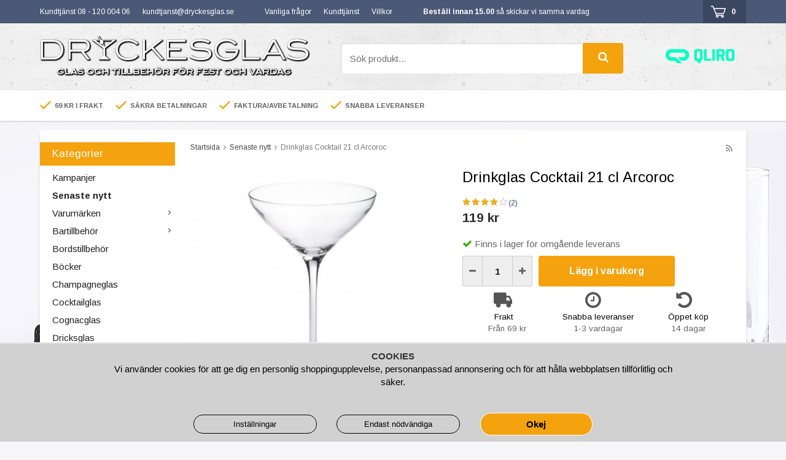

--- FILE ---
content_type: text/html; charset=UTF-8
request_url: https://www.dryckesglas.se/senaste-nytt/drinkglas-cocktail-21-cl-arcoroc/
body_size: 21699
content:
<!doctype html><html lang="sv" class=""><head><meta charset="utf-8"><title>Drinkglas Cocktail 21 cl Arcoroc - Dryckesglas.se</title><meta name="description" content="Cocktail drinkglas 21 cl från Arcorocs livsstilsmärke Chef &amp; Sommelier har en stilfull tunn kupa för en optimerad smakupplevelse."><meta name="keywords" content=""><meta name="robots" content="index, follow"><meta name="viewport" content="width=device-width, initial-scale=1"><!-- WIKINGGRUPPEN 9.2.4 --><link rel="shortcut icon" href="/favicon.png"><link rel="preconnect" href="https://fonts.gstatic.com"><style>body{margin:0}*,*:before,*:after{-moz-box-sizing:border-box;-webkit-box-sizing:border-box;box-sizing:border-box}.wgr-icon{visibility:hidden}html{font-family:sans-serif;font-size:15px;line-height:1.45;color:#666;-webkit-font-smoothing:antialiased}body{background-color:#f6f6f8;background-image:url(/frontend/view_desktop/design/bg-left.png),url(/frontend/view_desktop/design/bg-right.png);background-repeat:no-repeat,no-repeat;background-position:top left,top right;background-attachment:fixed,fixed}h1,h2,h3,h4,h5,h6{margin-top:0;margin-bottom:10px;font-weight:400;color:#000}h1{font-size:24px;line-height:1.25}h2{font-size:20px}h3{font-size:17px}h4{font-size:15px}h5{font-size:14px}h6{font-size:10px}p{margin:0 0 10px}b,strong,th{font-weight:700;color:#333}th,td{text-align:left}img{max-width:100%;height:auto;vertical-align:middle}a{color:#3d4967;text-decoration:none}a:hover{color:#485c8e}input,textarea{padding:5px 6px;border:1px solid #c2c2c2;border-radius:2px;color:#222}input:focus,textarea:focus{border-color:#b2b2b2;outline:none}select{padding:2px 3px;font-size:16px}input[type="checkbox"],input[type="radio"]{width:auto;height:auto;margin:0;padding:0;border:none;line-height:normal;cursor:pointer}input[type="radio"],input[type="checkbox"]{display:none;display:inline-block\9}input[type="radio"]+label,input[type="checkbox"]+label{cursor:pointer}input[type="radio"]+label:before,input[type="checkbox"]+label:before{display:inline-block;display:none\9;width:12px;height:12px;margin-right:4px;margin-top:3px;border:1px solid #a9a9a9;border-radius:2px;background:#f9f9f9;background:linear-gradient(#f9f9f9,#e9e9e9);vertical-align:top;content:''}input[type="radio"]+label:before{border-radius:50%}input[type="radio"]:checked+label:before{background:#f9f9f9 url(//wgrremote.se/img/mixed/checkbox-radio-2.png) center no-repeat;background-size:6px}input[type="checkbox"]:checked+label:before{background:#f9f9f9 url(//wgrremote.se/img/mixed/checkbox-box-2.png) center no-repeat;background-size:8px}input[type="radio"]:disabled+label:before,input[type="checkbox"]:disabled+label:before{background:#bbb;cursor:default}hr{display:block;height:1px;margin:15px 0;padding:0;border:0;border-top:1px solid #cfcfcf}.grid{margin-left:-20px}.grid:before,.grid:after{content:"";display:table}.grid:after{clear:both}.grid-item{display:inline-block;padding-left:20px;margin-bottom:20px;vertical-align:top}.grid--middle .grid-item{vertical-align:middle}.grid-item-1-1{width:100%}.grid-item-1-2{width:50%}.grid-item-1-3{width:33.33%}.grid-item-2-3{width:66.66%}.grid-item-1-4{width:25%}.grid-item-1-6{width:16.66%}.l-top-menu-holder{width:100%;background:#4b5876}.l-top-menu{line-height:38px;font-size:12px;color:#fff}.l-top-menu a,.l-top-menu strong{color:#fff}.l-top-menu a:hover{opacity:.8}.l-top-menu a.btn:hover{opacity:1}.l-top-menu *{margin-bottom:0}.l-top-menu__left,.l-top-menu__middle--left,.l-top-menu__middle--right{float:left;margin-right:30px}.l-top-menu__right{float:right}.l-top-menu ul{margin:0;padding:0;list-style:none}.l-top-menu li{display:inline-block;margin-right:20px}.l-holder{position:relative;max-width:1150px;margin:15px auto;background-color:#fff;box-shadow:0 5px 5px rgba(0,0,0,.1);padding:20px 20px 20px 0}.l-constrained{position:relative;max-width:1150px;margin-left:auto;margin-right:auto}.l-header-holder{width:100%;background-color:#f0f0f0;background-image:url(/frontend/view_desktop/design/header-bg.jpg)}.l-header{position:relative;padding-top:20px;padding-bottom:15px}.l-header__left{float:left}.l-header__right{float:right;padding-top:3px}.l-header__right__left,.l-header__right__right{display:inline-block;margin-left:20px}.l-header__middle{overflow:hidden;padding-left:50px;padding-right:30px;padding-top:12px}.l-usp-bar-holder{position:relative;width:100%;background:#fff;box-shadow:1px 1px 3px rgba(0,0,0,.2)}.l-usp-bar{line-height:50px;font-size:11px;font-weight:700;text-transform:uppercase}.l-usp-bar *{margin-bottom:0}.l-usp-bar__left{float:left}.l-usp-bar__right{float:right}.l-usp-bar__right__left,.l-usp-bar__right__right{display:inline-block;vertical-align:middle}.l-usp-bar__right__right{max-width:225px;line-height:normal;overflow:hidden}.l-usp-bar ul{margin:0;padding:0;list-style:none}.l-usp-bar li{display:inline-block;margin-right:20px}.l-usp-bar li img,.l-usp-bar__right img{position:relative;top:-2px}.is-menubar-sticky{position:fixed;top:0;left:0;right:0;width:100%;z-index:10;margin-left:auto;margin-right:auto}.l-main{overflow:hidden;margin-bottom:15px}.l-sidebar,.l-sidebar-primary{width:220px}.l-sidebar-primary{margin-right:25px;float:left}.l-sidebar{margin-left:25px;float:right}.l-product{overflow:hidden}.l-product-col-1,.l-product-col-3{width:45%;float:left}.l-product-col-2{float:right;width:50%}.l-product-col-3{clear:left}.media{margin-bottom:15px}.media,.media-body{overflow:hidden}.media-img{margin-right:15px;float:left}.media-img img{display:block}.table{width:100%;border-collapse:collapse;border-spacing:0}.table td,.table th{padding:0}.default-table{width:100%}.default-table>thead>tr{border-bottom:1px solid #e2e2e2}.default-table>thead th{padding:8px}.default-table>tbody td{padding:8px}.label-wrapper{padding-left:20px}.label-wrapper>label{position:relative}.label-wrapper>label:before{position:absolute;margin-left:-20px}.nav,.nav-block,.nav-float{margin:0;padding-left:0;list-style-type:none}.nav>li,.nav>li>a{display:inline-block}.nav-float>li{float:left}.nav-block>li>a{display:block}.nav-tick li{margin-right:10px}.nav-tick{margin-bottom:10px}.block-list{margin:0;padding-left:0;list-style-type:none}.list-info dd{margin:0 0 15px}.neutral-btn{padding:0;border-style:none;background-color:transparent;outline:none;-webkit-appearance:none;-moz-appearance:none;appearance:none}.breadcrumbs{margin-bottom:25px;font-size:12px}.breadcrumbs>li{color:#777}.breadcrumbs a{color:#444}.breadcrumbs .wgr-icon{margin-left:2px;margin-right:2px;color:#999}.sort-section{margin-bottom:15px}.sort-section>li{margin-right:4px}.highlight-bar{margin-top:15px;margin-bottom:10px;padding:7px 10px;background-color:#eee}.startpage-bar{margin-top:20px;margin-bottom:10px;color:#333;font-size:17px}.startpage-bar-link{display:inline-block;padding-top:5px;float:right;font-size:13px;color:#4b5876}.input-highlight{border:1px solid #dcdcdc;border-radius:4px;background-color:#fff;background-image:linear-gradient(to top,#fff 90%,#eee)}.input-highlight:focus{border-color:#dcdcdc}.site-logo{display:inline-block;max-width:100%}.site-banner{display:none}.vat-selector{position:absolute;top:5px;right:0;font-size:12px}.vat-selector label{margin-left:4px}.site-nav{float:left}.site-nav>li>a{display:block;padding:0 15px;box-shadow:1px 0 0 #dcdcdc;border-right:1px solid #fff;color:#693;font-weight:700;line-height:41px;white-space:nowrap}.site-nav>li>a:hover{text-decoration:none;opacity:.8}.site-nav__home .wgr-icon{position:relative;top:-2px;font-size:16px;vertical-align:middle}.lang-changer select{vertical-align:middle}.lang-changer__flag{margin-right:5px}.site-search{border-style:none;border-radius:4px;overflow:hidden;background:#fff}.site-search>.input-table__item{position:relative}.site-search__input,.site-search__btn{height:50px;padding-left:15px;vertical-align:top}.site-search__btn:focus{opacity:.6}.site-search__input{text-overflow:ellipsis;white-space:nowrap;overflow:hidden;box-shadow:inset 1px 1px 3px rgba(0,0,0,.2)}.site-search__input::-ms-clear{display:none}.site-search__btn{position:relative;right:-1px;padding-left:25px;padding-right:25px;background:#f4a20d;font-size:18px;color:#fff}.module{margin-bottom:15px}.module__heading{margin:0 0 5px;padding:7px 20px;background-color:#f4a20d;font-weight:400;font-size:17px;color:#fff}.module__body{padding:5px 20px 10px;border-style:none;background:#fff}.listmenu{margin:0;padding-left:10px;list-style-type:none}.listmenu a{position:relative;display:block;color:#222}.listmenu .selected{font-weight:700}.listmenu-0{padding-left:0}.listmenu-0:last-child{margin-bottom:-1px}.listmenu-0>li>a{padding-top:4px;padding-bottom:4px;padding-left:20px;padding-right:17px;background-color:#fff}.listmenu-1{padding-top:4px;padding-bottom:4px;padding-left:15px;background:#eee}.listmenu-1>li>a{padding-top:4px;padding-bottom:4px}li .listmenu{display:none}.is-listmenu-opened>.listmenu{display:block}.menu-node{position:absolute;top:0;right:0;bottom:0;margin:auto;width:15px;height:12px;font-size:12px;color:#666}.btn{display:inline-block;padding:8px 22px;border-style:none;border-radius:4px;background-color:#ececec;font-weight:400;font-size:13px;color:#666;line-height:1;cursor:pointer;outline-style:none}.btn:hover,.btn:focus{text-decoration:none;background:#ccc;color:#333}.btn--large{padding:12px 35px;font-size:16px}.btn--primary{background-color:#4b5876;color:#fff}.btn--primary:hover,.btn--primary:focus{background:#314168;color:#fff}.btn--yellow{background-color:#f4a20d;font-weight:700;color:#fff}.btn--yellow:hover,.btn--yellow:focus{background:#d68e0c;color:#fff}.btn--block{display:block;text-align:center}.price{font-weight:700;color:#333}.price-discount{color:#c21b27}.price-original{font-size:13px;text-decoration:line-through}.price-klarna{font-size:13px}.grid-gallery,.list-gallery,.row-gallery{margin:0;padding-left:0;list-style-type:none}.grid-gallery{margin-left:-2%}.grid-gallery>li{display:inline-block;*display:inline;width:23%;margin-left:2%;margin-bottom:2%;padding:8px 8px 12px;border:1px solid #eee;background:#fff;text-align:center;vertical-align:top;cursor:pointer;zoom:1}.grid-gallery>li:hover{border:1px solid #ccc}.view-checkout .grid-gallery>li{width:18%}.l-autocomplete .grid-gallery>li,.view-search .grid-gallery>li{width:31.33%}.list-gallery>li{margin-bottom:15px}.list-gallery>li:last-child{margin-bottom:0}.row-gallery>li{margin-bottom:15px;border:1px solid #e9e9e9;cursor:pointer}.product-item{position:relative}.product-item__img{height:175px;margin-bottom:7px;line-height:175px;text-align:center}.product-item__img img{max-height:100%}.product-item__heading{height:38px;overflow:hidden;margin-bottom:7px;font-weight:400;font-size:15px;line-height:1.3;color:#333}.product-item .price{font-size:18px}.product-item__buttons{margin-top:7px}.product-item-row{overflow:hidden;padding:15px}.product-item-row__img{float:left;width:80px;margin-right:15px;text-align:center}.product-item-row__img img{max-height:80px}.product-item-row__footer{float:right;text-align:right;margin-left:15px}.product-item-row__body{overflow:hidden}.product-item-row__price{margin-bottom:10px}.dropdown{display:none}.product-title{margin-bottom:15px}.product-carousel{margin-bottom:15px;overflow:hidden;position:relative}.product-carousel,.product-carousel__item{max-height:400px}.product-carousel__item{text-align:center;position:relative}.product-carousel__link{display:block;height:0;width:100%;cursor:pointer;cursor:-webkit-zoom-in;cursor:-moz-zoom-in;cursor:zoom-in}.product-carousel__img{position:absolute;top:0;left:0;right:0;bottom:0;margin:auto;max-height:100%;width:auto;object-fit:contain}.product-thumbs{margin-bottom:15px;font-size:0}.product-thumbs img{max-height:50px;margin-top:5px;margin-right:5px;cursor:pointer}.product-option-spacing{padding-right:10px;padding-bottom:7px}.product-cart-button-wrapper{display:flex;flex-wrap:wrap;margin-bottom:0}.product-cart-button-wrapper .btn--yellow{height:50px;padding:0 50px;vertical-align:middle;font-size:16px;line-height:50px;text-align:center}.product-quantity{width:50px;height:50px;padding-top:4px;padding-bottom:4px;border:1px solid #ccc;border-radius:0;background:#eee;font-weight:700;text-align:center;vertical-align:middle}.product-quantity-holder{display:flex;height:42px;margin-bottom:15px;margin-right:10px}.quantity-minus,.quantity-plus{display:flex;align-items:center;border:1px solid #ccc;background:#eee;height:50px;padding:6px 10px;vertical-align:middle;cursor:pointer;font-size:14px;text-align:center}.quantity-minus{border-radius:3px 0 0 3px;border-right:none}.quantity-plus{border-left:none;border-radius:0 3px 3px 0}.product-custom-fields{margin-left:5px;margin-top:10px}.product-price-field{margin-bottom:15px}.product-price-field .price{font-size:21px}.product-stock{margin-bottom:10px}.product-stock-item{display:none}.product-stock-item__text{vertical-align:middle}.product-stock-item .wgr-icon{vertical-align:middle;font-size:16px}.in-stock .wgr-icon{color:#3eac0d}.on-order .wgr-icon{color:#eba709}.soon-out-of-stock .wgr-icon{color:#114b85}.out-of-stock>.wgr-icon{color:#d4463d}.product-part-payment-klarna,.product-part-payment-hbank{margin-bottom:10px}.product-editable .grid{margin-left:0}.product-editable .grid-item{padding-left:0;margin-bottom:0}.product-editable .grid-1-2{display:flex;flex-direction:column;flex:1;margin-bottom:15px}.product-editable .grid-item-1-1>.grid-content{display:flex;align-items:flex-start;flex-wrap:wrap}.product-editable .grid-item-1-3{padding:0;margin:0;margin-right:15px;width:auto}.product-editable .grid-item-2-3{flex:1;width:auto}.product-editable h3,.product-editable p{margin-bottom:0;font-size:.9rem}.rss-logo .wgr-icon{font-size:14px;vertical-align:middle}.rss-logo a{color:#333}.rss-logo a:hover{color:#db6b27;text-decoration:none}.spinner-container{position:relative;z-index:9;color:#222}.spinner-container--small{height:25px}.spinner-container--large{height:100px}.spinner-container--pno{position:absolute;top:50%;right:14px}.spinner-container--kco{height:300px;color:#0070ba}.video-wrapper{position:relative;padding-bottom:56.25%;padding-top:25px;height:0;margin-bottom:20px}.video-wrapper iframe{position:absolute;top:0;left:0;width:100%;height:100%}.input-form input,.input-form textarea{width:100%}.input-form__row{margin-bottom:8px}.input-form label{display:inline-block}.max-width-form{max-width:300px}.max-width-form-x2{max-width:400px}.input-group{position:relative;overflow:hidden;vertical-align:middle}.input-group .input-group__item{position:relative;float:left;width:50%}.input-group .input-group__item:first-child{width:48%;margin-right:2%}.input-group-1-4 .input-group__item{width:70%}.input-group-1-4>.input-group__item:first-child{width:28%}.input-table{display:table}.input-table__item{display:table-cell;white-space:nowrap}.input-table--middle .input-table__item{vertical-align:middle}.flexslider{height:0;overflow:hidden}.view-home .flexslider{margin-bottom:20px;border:1px solid #eee}.flex__item{position:relative;display:none;backface-visibility:hidden;-webkit-backface-visibility:hidden}.flex__item:first-child{display:block}.flexslider .is-flex-lazyload{visibility:hidden}.is-flex-loading .flex-arrow{visibility:hidden}.is-flex-touch .flex-arrows{display:none}.is-flex-loading .flex-nav{visibility:hidden;opacity:0}.flex-nav{margin-top:15px;margin-bottom:10px;opacity:1;visibility:visible}.view-home .flex-nav{position:absolute;bottom:0;z-index:2;left:0;right:0}.flex-nav--paging{text-align:center}.flex-nav--paging li{display:inline-block;margin:0 4px}.flex-nav--paging a{display:block;width:9px;height:9px;background:#666;background:rgba(0,0,0,.2);border-radius:100%;cursor:pointer;text-indent:-9999px}.flex-nav--paging a:hover{background:#333;background:rgba(0,0,0,.3)}.flex-nav--paging .flex-active a{background:#000;background:rgba(0,0,0,.5);cursor:default}.flex-nav--thumbs{overflow:hidden}.flex-nav--thumbs li{width:9%;float:left}.flex-nav--thumbs img{opacity:.7;cursor:pointer}.flex-nav--thumbs img:hover,.flex-nav--thumbs .flex-active img{opacity:1}.flex-nav--thumbs .flex-active{cursor:default}.flex-procent{position:absolute;top:20px;left:20px;width:70px;height:70px;line-height:70px;text-align:center;border-radius:50%;background:#c21b27;font-size:20px;font-weight:700;color:#fff}.flex-caption{position:absolute;top:0;bottom:0;right:20px;width:40%;z-index:8}.flex-title{margin-bottom:3px;font-size:36px;line-height:1.1}.flex-desc{margin-top:10px}.flex-price{margin-bottom:10px}.flex-price--price{font-size:36px;font-weight:700;color:#c21b27}.flex-price--ordprice{font-size:20px;color:#666}.flex-price__left{float:left;max-width:60%}.flex-price__right{float:left;max-width:40%;padding-left:20px;padding-top:17px}.is-hidden{display:none!important}.is-lazyload,.is-lazyloading{visibility:hidden;opacity:0}.is-lazyloaded{visibility:visible;opacity:1;transition:opacity .3s}.clearfix:before,.clearfix:after{content:"";display:table}.clearfix:after{clear:both}.clearfix{*zoom:1}.clear{clear:both}.flush{margin:0!important}.wipe{padding:0!important}.right{float:right!important}.left{float:left!important}.float-none{float:none!important}.text-left{text-align:left!important}.text-center{text-align:center!important}.text-right{text-align:right!important}.lowercase{text-transform:lowercase}.display-table{display:table;width:100%;height:100%}.display-tablecell{display:table-cell;vertical-align:middle}.go:after{content:"\00A0" "\00BB"!important}.stretched{width:100%!important}.center-block{display:block;margin-left:auto;margin-right:auto}.muted{color:#999}.brand{color:#693}div#topcart-holder{position:relative;z-index:2;background:#3b4761;padding-left:12px}#topcart-holder .btn--yellow{margin-left:10px;padding:0 20px;height:38px;line-height:38px;border-radius:0}.topcart-empty{display:inline-block;padding-right:12px}div#topcart-area{display:inline-block}div#topcart-hoverarea{display:inline-block;*display:inline;margin-right:5px;cursor:pointer}.topcart-count,.topcart-subtotal{font-weight:700}.topcart-icon{margin-right:8px}.topcart-font-icon{display:none}.topcart-arrow{margin-right:4px;margin-left:4px}.topcart-font-arrow{margin-left:10px}div#popcart{display:none}.l-mobile-header,.l-mobile-nav,.sort-select,.checkout-cart-row-small,.l-autocomplete-mobile-form{display:none}.l-menubar{max-width:1120px!important}@media all and (max-width:768px){.grid-item-1-4{width:50%}.grid-item-1-6{width:31.33%}}@media all and (max-width:480px){.grid{margin-left:0}.grid-item{padding-left:0}.grid-item-1-2,.grid-item-1-3,.grid-item-2-3,.grid-item-1-4{width:100%}.grid-item-1-6{width:50%}}@media all and (max-width:1190px){body{background-image:none}.l-holder,.l-autocomplete,.l-constrained{margin-left:15px;margin-right:15px;width:auto}.l-top-menu__middle--left{display:none}.l-usp-bar li{margin-right:15px}.l-usp-bar{font-size:10px}}@media all and (max-width:960px){.l-sidebar,.l-usp-bar__left{display:none}.l-sidebar-primary{margin-right:20px}.l-top-menu__left,.l-top-menu__middle--left,.l-top-menu__middle--right{margin-right:10px;font-size:11px}.l-header__middle{padding-left:20px;padding-right:0}.l-header__left{padding-top:3px}.site-logo,.site-logo img{max-width:420px}.l-usp-bar{text-aligN:left}.l-usp-bar__right{float:none}.l-usp-bar__right__right{max-width:none}}@media all and (max-width:830px){.l-header__left{padding-top:8px}.site-logo,.site-logo img{max-width:350px}}@media all and (max-width:768px){body:not(.view-checkout){background:#fff}.l-inner,.view-home .l-inner,.view-checkout .l-inner{margin-left:0;margin-right:0}.l-menubar-wrapper,.l-menubar,.l-top-menu-holder,.l-header-holder,.l-usp-bar-holder{display:none}.l-menubar{margin-left:0;margin-right:0}.l-sidebar-primary{display:none}.l-content,.view-checkout .l-content{margin-top:15px;margin-left:15px;margin-right:15px}.l-holder{margin:0;margin-top:65px;padding:0;background:#fff;box-shadow:none;border-radius:0}.l-mobile-header{position:fixed;overflow:hidden;top:0;left:0;z-index:1000;display:block;width:100%;height:65px;background-color:#f0f0f0;background-image:url(/frontend/view_desktop/design/header-bg.jpg);border-bottom:1px solid #e9e9e9}.view-checkout .l-mobile-header,.l-mobile-header.zoomed{position:absolute}.l-header,.l-mobile-nav{display:none}}@media screen and (orientation:landscape){.l-mobile-header{position:absolute}}@media all and (max-width:480px){.l-holder{margin-top:50px}.l-mobile-header{height:50px}.l-mobile-nav{top:50px}.l-content,.view-checkout .l-content{margin-left:10px;margin-right:10px}}@media all and (max-width:960px){.product-cart-button-wrapper .btn--yellow{padding:0 32px}}@media all and (max-width:600px){.l-product-col-1,.l-product-col-2,.l-product-col-3{width:auto;padding-right:0;float:none}}@media all and (max-width:768px){.mini-site-logo,.mini-site-logo img{position:absolute;top:0;bottom:0}.mini-site-logo{left:95px;right:95px;margin:auto}.mini-site-logo img{left:0;right:0;max-width:300px;max-height:100%;margin:auto;padding-top:5px;padding-bottom:5px;-webkit-transform:translateY(0);-ms-transform:translateY(0);transform:translateY(0);-webkit-transition:-webkit-transform .4s cubic-bezier(.694,.0482,.335,1);transition:transform .4s cubic-bezier(.694,.0482,.335,1)}.mini-cart-info{display:none}}@media all and (max-width:480px){.mini-site-logo img{max-width:165px}}@media all and (max-width:960px){.grid-gallery>li,.view-home .grid-gallery>li,.view-checkout .grid-gallery>li,.view-search .grid-gallery>li,.l-autocomplete .grid-gallery>li{width:48%}.product-item__buttons .btn{padding-left:20px;padding-right:20px}}@media all and (max-width:768px){.grid-gallery>li,.view-home .grid-gallery>li,.view-checkout .grid-gallery>li,.view-search .grid-gallery>li,.l-autocomplete .grid-gallery>li{width:23%}.product-item__buttons .btn{padding-left:15px;padding-right:15px}}@media all and (max-width:600px){.grid-gallery>li,.view-home .grid-gallery>li,.view-checkout .grid-gallery>li,.view-search .grid-gallery>li,.l-autocomplete .grid-gallery>li{width:48%}.product-item__buttons .btn{padding-left:16px;padding-right:16px}}@media all and (max-width:480px){.product-carousel,.product-carousel__item{max-height:250px}.product-cart-button-wrapper .btn--yellow{width:100%}.product-quantity{width:100%}.product-quantity-holder{display:flex;flex:1 1 auto;margin-right:0}.quantity-minus,.quantity-plus{justify-content:center;width:50%}}@media all and (max-width:960px){.hide-for-xlarge{display:none!important}}@media all and (max-width:768px){.hide-for-large{display:none!important}}@media all and (max-width:480px){.hide-for-medium{display:none!important}}@media all and (max-width:320px){.hide-for-small{display:none!important}}@media all and (min-width:769px){.hide-on-desktop{display:none}}@media all and (max-width:768px){.hide-on-touch{display:none}}.filterlistmenu{margin:0;padding:0;list-style-type:none}.filterlistmenu:last-child{margin-bottom:-1px}.filterlistmenu li{padding:5px;border-bottom:solid 1px #dcdcdc;background-color:#fff;background-image:linear-gradient(to bottom,#fff,#f8f8f8)}.filterlistmenu li.filter-item-title{font-weight:700;background-color:#eee;background-image:linear-gradient(to bottom,#eee,#ddd);border-bottom:solid 1px #bbb}.product-filter{display:none;overflow:hidden;margin-top:10px;margin-bottom:10px;padding:0;border:1px solid #e2e2e2;border-radius:3px}.product-filter__btn{width:100%;padding:10px;font-weight:700;text-align:left}.product-filter__body{display:none;padding:15px 15px 0}@media all and (max-width:768px){.product-filter{display:block}}</style><link rel="preload" href="/frontend/view_desktop/css/compiled/compiled879.css" as="style" onload="this.rel='stylesheet'"><noscript><link rel="stylesheet" href="/frontend/view_desktop/css/compiled/compiled879.css"></noscript><script>/*! loadCSS: load a CSS file asynchronously. [c]2016 @scottjehl, Filament Group, Inc. Licensed MIT */
!function(a){"use strict";var b=function(b,c,d){function j(a){return e.body?a():void setTimeout(function(){j(a)})}function l(){f.addEventListener&&f.removeEventListener("load",l),f.media=d||"all"}var g,e=a.document,f=e.createElement("link");if(c)g=c;else{var h=(e.body||e.getElementsByTagName("head")[0]).childNodes;g=h[h.length-1]}var i=e.styleSheets;f.rel="stylesheet",f.href=b,f.media="only x",j(function(){g.parentNode.insertBefore(f,c?g:g.nextSibling)});var k=function(a){for(var b=f.href,c=i.length;c--;)if(i[c].href===b)return a();setTimeout(function(){k(a)})};return f.addEventListener&&f.addEventListener("load",l),f.onloadcssdefined=k,k(l),f};"undefined"!=typeof exports?exports.loadCSS=b:a.loadCSS=b}("undefined"!=typeof global?global:this);
function onloadCSS(a,b){function d(){!c&&b&&(c=!0,b.call(a))}var c;a.addEventListener&&a.addEventListener("load",d),a.attachEvent&&a.attachEvent("onload",d),"isApplicationInstalled"in navigator&&"onloadcssdefined"in a&&a.onloadcssdefined(d)}!function(a){if(a.loadCSS){var b=loadCSS.relpreload={};if(b.support=function(){try{return a.document.createElement("link").relList.supports("preload")}catch(a){return!1}},b.poly=function(){for(var b=a.document.getElementsByTagName("link"),c=0;c<b.length;c++){var d=b[c];"preload"===d.rel&&"style"===d.getAttribute("as")&&(a.loadCSS(d.href,d),d.rel=null)}},!b.support()){b.poly();var c=a.setInterval(b.poly,300);a.addEventListener&&a.addEventListener("load",function(){a.clearInterval(c)}),a.attachEvent&&a.attachEvent("onload",function(){a.clearInterval(c)})}}}(this);</script><!-- Start of dryckesglas Zendesk Widget script --><script id="ze-snippet" src="https://static.zdassets.com/ekr/snippet.js?key=9a4454ea-095d-4685-a699-f88d183c52fc"> </script><!-- End of dryckesglas Zendesk Widget script --><link rel="canonical" href="https://www.dryckesglas.se/cocktailglas/drinkglas-cocktail-21-cl-arcoroc/"><script>window.dataLayer = window.dataLayer || [];
function gtag(){dataLayer.push(arguments);}
gtag('consent', 'default', {
'ad_storage': 'denied',
'analytics_storage': 'denied',
'ad_user_data': 'denied',
'ad_personalization': 'denied'
});
window.updateGoogleConsents = (function () {
let consents = {};
let timeout;
const addConsents = (function() {
let executed = false;
return function() {
if (!executed) {
executed = true;
gtag('consent', 'update', consents);
delete window.updateGoogleConsents;
}
}
})();
return function (obj) {
consents = { ...consents, ...obj };
clearTimeout(timeout);
setTimeout(addConsents, 25);
}
})();</script><script>document.addEventListener('DOMContentLoaded', function(){
$(document).on('acceptCookies1', function() {
$('body').append(atob('PHNjcmlwdD51cGRhdGVHb29nbGVDb25zZW50cyh7ICdhZF9zdG9yYWdlJzogJ2dyYW50ZWQnIH0pOzwvc2NyaXB0Pg=='));
});
});</script><script>document.addEventListener('DOMContentLoaded', function(){
$(document).on('acceptCookies1', function() {
$('body').append(atob('PHNjcmlwdD51cGRhdGVHb29nbGVDb25zZW50cyh7ICdhbmFseXRpY3Nfc3RvcmFnZSc6ICdncmFudGVkJyB9KTs8L3NjcmlwdD4='));
});
});</script><script>document.addEventListener('DOMContentLoaded', function(){
$(document).on('acceptCookies1', function() {
$('body').append(atob('PHNjcmlwdD51cGRhdGVHb29nbGVDb25zZW50cyh7ICdhZF91c2VyX2RhdGEnOiAnZ3JhbnRlZCcgfSk7PC9zY3JpcHQ+'));
});
});</script><script>document.addEventListener('DOMContentLoaded', function(){
$(document).on('acceptCookies1', function() {
$('body').append(atob('PHNjcmlwdD51cGRhdGVHb29nbGVDb25zZW50cyh7ICdhZF9wZXJzb25hbGl6YXRpb24nOiAnZ3JhbnRlZCcgfSk7PC9zY3JpcHQ+'));
});
});</script><script>document.addEventListener('DOMContentLoaded', function(){
$(document).on('denyCookies1', function() {
$('body').append(atob('PHNjcmlwdD51cGRhdGVHb29nbGVDb25zZW50cyh7ICdhZF9zdG9yYWdlJzogJ2RlbmllZCcgfSk7PC9zY3JpcHQ+'));
});
});</script><script>document.addEventListener('DOMContentLoaded', function(){
$(document).on('denyCookies1', function() {
$('body').append(atob('PHNjcmlwdD51cGRhdGVHb29nbGVDb25zZW50cyh7ICdhbmFseXRpY3Nfc3RvcmFnZSc6ICdkZW5pZWQnIH0pOzwvc2NyaXB0Pg=='));
});
});</script><script>document.addEventListener('DOMContentLoaded', function(){
$(document).on('denyCookies1', function() {
$('body').append(atob('PHNjcmlwdD51cGRhdGVHb29nbGVDb25zZW50cyh7ICdhZF91c2VyX2RhdGEnOiAnZGVuaWVkJyB9KTs8L3NjcmlwdD4='));
});
});</script><script>document.addEventListener('DOMContentLoaded', function(){
$(document).on('denyCookies1', function() {
$('body').append(atob('PHNjcmlwdD51cGRhdGVHb29nbGVDb25zZW50cyh7ICdhZF9wZXJzb25hbGl6YXRpb24nOiAnZGVuaWVkJyB9KTs8L3NjcmlwdD4='));
});
});</script><script>if (typeof dataLayer == 'undefined') {var dataLayer = [];} dataLayer.push({"ecommerce":{"currencyCode":"SEK","detail":{"products":[{"name":"Drinkglas Cocktail 21 cl Arcoroc","id":"SB G51730","price":119,"category":"senaste-nytt"}]}}}); dataLayer.push({"event":"fireRemarketing","remarketing_params":{"ecomm_prodid":"SB G51730","ecomm_category":"senaste-nytt","ecomm_totalvalue":119,"isSaleItem":false,"ecomm_pagetype":"product"}}); (function(w,d,s,l,i){w[l]=w[l]||[];w[l].push({'gtm.start':
new Date().getTime(),event:'gtm.js'});var f=d.getElementsByTagName(s)[0],
j=d.createElement(s),dl=l!='dataLayer'?'&l='+l:'';j.async=true;j.src=
'//www.googletagmanager.com/gtm.js?id='+i+dl;f.parentNode.insertBefore(j,f);
})(window,document,'script','dataLayer','GTM-MGK26K9')</script><script async src="https://www.googletagmanager.com/gtag/js?id=UA-2682477-8"></script><script>window.dataLayer = window.dataLayer || [];
function gtag(){dataLayer.push(arguments);}
gtag("js", new Date());
gtag("config", "UA-2682477-8", {"currency":"SEK"});gtag("event", "view_item", {"items":{"id":"SB G51730","name":"Drinkglas Cocktail 21 cl Arcoroc","brand":"Arcoroc","category":"senaste-nytt","price":119}}); </script><script>document.addEventListener('DOMContentLoaded', function(){
$(document).on('acceptCookies1', function() {
$('body').append(atob('PHNjcmlwdD4hZnVuY3Rpb24oZixiLGUsdixuLHQscyl7aWYoZi5mYnEpcmV0dXJuO249Zi5mYnE9ZnVuY3Rpb24oKXtuLmNhbGxNZXRob2Q/[base64]'));
});
});</script><meta name="google-site-verification" content="2Vn5KxnJJ_d3q-YNqxyXzyu4fG3K5234MDQ0SujdEAc" /><meta name="google-site-verification" content="C7p1Ocdj03iuLMPUK971X3edwQuvSYJyLTiprOi-kp4" /><meta name="google-site-verification" content="QePFAi6hY-bskOdDwPqO3V2tpwMf98ddJWl5jbY70i0" /><!-- Pinterest Tag --><script>!function(e){if(!window.pintrk){window.pintrk = function () {
window.pintrk.queue.push(Array.prototype.slice.call(arguments))};var
n=window.pintrk;n.queue=[],n.version="3.0";var
t=document.createElement("script");t.async=!0,t.src=e;var
r=document.getElementsByTagName("script")[0];
r.parentNode.insertBefore(t,r)}}("https://s.pinimg.com/ct/core.js");
pintrk('load', '2614059860770', {em: '<user_email_address>'});
pintrk('page');</script><noscript><img height="1" width="1" style="display:none;" alt=""
src="https://ct.pinterest.com/v3/?event=init&tid=2614059860770&pd[em]=<hashed_email_address>&noscript=1" /></noscript><!-- end Pinterest Tag --><meta property="og:title" content="Drinkglas Cocktail 21 cl Arcoroc"/><meta property="og:description" content="Vackert drinkglas i Kwarx kristall från Arcoroc. Cocktail drinkglas från Arcorocs livsstilsmärke Chef &amp; Sommelier har en stilfull tunn kupa för en optimerad smakupplevelse. Ett utmärkt drinkglas till cocktails som Whiskey Sour, Dry Martini och andra klassiska drinkar.Volym: 21 clHöjd: 17,9 cmBredd: 11,4 cmProducent: Arcoroc"/><meta property="og:type" content="product"/><meta property="og:url" content="https://www.dryckesglas.se/cocktailglas/drinkglas-cocktail-21-cl-arcoroc/"/><meta property="og:site_name" content="Dryckesglas.se"/><meta property="product:retailer_item_id" content="SB G51730"/><meta property="product:price:amount" content="119" /><meta property="product:price:currency" content="SEK" /><meta property="product:availability" content="instock" /><meta property="og:image" content="https://www.dryckesglas.se/images/zoom/chef-sommelier-cocktailglas.jpg"/><meta property="og:image" content="https://www.dryckesglas.se/images/zoom/drinkglas_cocktail_21cl_arcoroc.jpg"/></head><body class="view-product" itemscope itemtype="http://schema.org/ItemPage"><div id="fb-root"></div><!-- Google Tag Manager (noscript) --><noscript><iframe src="https://www.googletagmanager.com/ns.html?id=GTM-MGK26K9"
height="0" width="0" style="display:none;visibility:hidden"></iframe></noscript><!-- End Google Tag Manager (noscript) --><div id="fb-root"></div><script>(function(d, s, id) {
var js, fjs = d.getElementsByTagName(s)[0];
if (d.getElementById(id)) return;
js = d.createElement(s); js.id = id;
js.src = "//connect.facebook.net/sv_SE/sdk.js#xfbml=1&version=v2.8";
fjs.parentNode.insertBefore(js, fjs);
}(document, 'script', 'facebook-jssdk'));</script><div class="l-mobile-header"><button class="neutral-btn mini-menu"><i class="wgr-icon icon-navicon"></i></button><button class="neutral-btn mini-search js-touch-area"><i class="wgr-icon icon-search"></i></button><div class="mini-site-logo"><a href="/"><img src="/frontend/view_desktop/design/logos/logo_sv.png" class="mini-site-logo" alt="Dryckesglas.se"></a><div class="mini-cart-info"><span class="mini-cart-info-text">Produkten har blivit tillagd i varukorgen</span></div></div><button class="neutral-btn mini-cart js-touch-area" onclick="goToURL('/checkout')"><span class="mini-cart-inner"><i class="wgr-icon icon-cart"></i></span></button></div><div class="page"><div class="l-top-menu-holder"><div class="l-top-menu l-constrained clearfix"><div class="l-top-menu__left"><ul><li>Kundtj&auml;nst 08 - 120 004 06</li><li><a href="/cdn-cgi/l/email-protection#fa918f949e8e909b94898eba9e888399919f899d969b89d4899f"><span class="__cf_email__" data-cfemail="5e352b303a2a343f302d2a1e3a2c273d353b2d39323f2d702d3b">[email&#160;protected]</span></a></li></ul></div><div class="l-top-menu__middle--left"><ul><li><a href="/info/faq/">Vanliga fr&aring;gor</a></li><li><a href="/contact/">Kundtj&auml;nst</a></li><li><a href="/info/villkor/">Villkor</a></li></ul></div><div class="l-top-menu__middle--right"><p><strong>Best&auml;ll innan 15.00</strong> s&aring; skickar vi samma vardag</p></div><div class="l-top-menu__right"><div id="topcart-holder"><div id="topcart-area"><span class="topcart-empty"><img src="/frontend/view_desktop/design/topcart_cartsymbol.png" class="topcart-icon" alt="Cart"><span class="topcart-count">0</span><div id="topcart-hoverarea"></div></span></div></div><div id="popcart"></div></div></div></div><div class="l-header-holder"><div class="l-header l-constrained clearfix clearfix"><div class="l-header__left"><a class="site-logo" href="/"><img src="/frontend/view_desktop/design/logos/logo_sv.png" alt="Dryckesglas.se"></a></div><div class="l-header__right clearfix"><div class="l-header__right__left"><p><img alt="" height="61" src="/userfiles/image/logo_text_mint.png" width="150"></p></div></div><div class="l-header__middle"><!-- Search Box --><form method="get" action="/search/" class="site-search input-highlight input-table input-table--middle" itemprop="potentialAction" itemscope itemtype="http://schema.org/SearchAction"><meta itemprop="target" content="https://www.dryckesglas.se/search/?q={q}"/><input type="hidden" name="lang" value="sv"><div class="input-table__item stretched"><input type="search" autocomplete="off" value="" name="q" class="js-autocomplete-input neutral-btn stretched site-search__input" placeholder="Sök produkt..." required itemprop="query-input"><div class="is-autocomplete-spinner"></div><i class="is-autocomplete-clear wgr-icon icon-times"></i></div><div class="input-table__item">
<button type="submit" class="neutral-btn site-search__btn"><i class="wgr-icon icon-search"></i></button></div></form></div></div></div><div class="l-usp-bar-holder"><div class="l-usp-bar l-constrained clearfix"><div class="l-usp-bar__left"><ul><li><img alt="" height="14" src="/userfiles/image/check.png" width="18">&nbsp; 69 kr i frakt</li><li><img alt="" height="14" src="/userfiles/image/check.png" width="18">&nbsp; S&auml;kra betalningar</li><li><img alt="" height="14" src="/userfiles/image/check.png" width="18">&nbsp; Faktura/avbetalning</li><li><img alt="" height="14" src="/userfiles/image/check.png" width="18">&nbsp; Snabba leveranser</li></ul></div><div class="l-usp-bar__right clearfix"><div class="l-usp-bar__right__left"></div><div class="l-usp-bar__right__right"><div class="fb-like" data-href="https://www.facebook.com/dryckesglascom/" data-layout="standard" data-action="like" data-size="small" data-show-faces="false" data-share="false" data-width="100"></div></div></div></div></div><div class="l-holder clearfix"><div class="l-content clearfix"><div class="l-sidebar-primary"><!-- Categories --><div class="module"><h5 class="module__heading">Kategorier</h5><div class="module__body wipe"><ul class="listmenu listmenu-0"><li><a class="" href="/campaigns/">Kampanjer</a></li></ul><ul class="listmenu listmenu-0"><li class="is-listmenu-opened"><a class="selected" href="/senaste-nytt/" title="Senaste nytt">Senaste nytt</a></li><li><a href="/varumarken/" title="Varumärken">Varumärken<i class="menu-node js-menu-node wgr-icon icon-arrow-right5" data-arrows="icon-arrow-down5 icon-arrow-right5"></i></a><ul class="listmenu listmenu-1"><li><a href="/varumarken/arcoroc/" title="Arcoroc">Arcoroc</a></li><li><a href="/varumarken/ardbeg/" title="Ardbeg">Ardbeg</a></li><li><a href="/varumarken/bormioli-rocco/" title="Bormioli Rocco">Bormioli Rocco</a></li><li><a href="/varumarken/bowmore/" title="Bowmore">Bowmore</a></li><li><a href="/varumarken/boxinbag-co/" title="BOXinBAG &amp; CO">BOXinBAG & CO</a></li><li><a href="/varumarken/dorre/" title="Dorre">Dorre</a></li><li><a href="/varumarken/duralex/" title="Duralex">Duralex</a></li><li><a href="/varumarken/durobor/" title="Durobor">Durobor</a></li><li><a href="/varumarken/francos/" title="Franco´s">Franco´s</a></li><li><a href="/varumarken/gefu/" title="Gefu">Gefu</a></li><li><a href="/varumarken/glencairn/" title="Glencairn">Glencairn</a></li><li><a href="/varumarken/govino/" title="Govino">Govino</a></li><li><a href="/varumarken/hanriis/" title="Hanriis">Hanriis</a></li><li><a href="/varumarken/ice-bag-gimex/" title="Ice Bag, Gimex">Ice Bag, Gimex</a></li><li><a href="/varumarken/il-doge/" title="Il Doge">Il Doge</a></li><li><a href="/varumarken/isi/" title="iSi">iSi</a></li><li><a href="/varumarken/jack-daniels/" title="Jack Daniels">Jack Daniels</a></li><li><a href="/varumarken/jagermeister/" title="Jägermeister">Jägermeister</a></li><li><a href="/varumarken/kahla/" title="Kahla">Kahla</a></li><li><a href="/varumarken/koala/" title="Koala">Koala</a></li><li><a href="/varumarken/laguiole/" title="Laguiole">Laguiole</a></li><li><a href="/varumarken/libbey/" title="Libbey">Libbey</a></li><li><a href="/varumarken/lovin/" title="Lovin">Lovin</a></li><li><a href="/varumarken/luigi-bormioli/" title="Luigi Bormioli">Luigi Bormioli</a></li><li><a href="/varumarken/mackmyra/" title="Mackmyra">Mackmyra</a></li><li><a href="/varumarken/magasin/" title="Magasin">Magasin</a></li><li><a href="/varumarken/monin/" title="Monin">Monin</a></li><li><a href="/varumarken/mr-mrs-t/" title="Mr &amp; Mrs T">Mr & Mrs T</a></li><li><a href="/varumarken/nachtmann/" title="Nachtmann">Nachtmann</a></li><li><a href="/varumarken/onis/" title="ONIS">ONIS</a></li><li><a href="/varumarken/peugeot/" title="Peugeot">Peugeot</a></li><li><a href="/varumarken/reijmyre/" title="Reijmyre">Reijmyre</a></li><li><a href="/varumarken/rona/" title="Rona">Rona</a></li><li><a href="/varumarken/rosenthal/" title="Rosenthal">Rosenthal</a></li><li><a href="/varumarken/sagaform/" title="Sagaform">Sagaform</a></li><li><a href="/varumarken/sahm/" title="Sahm">Sahm</a></li><li><a href="/varumarken/schott-zwiesel/" title="Schott Zwiesel">Schott Zwiesel</a></li><li><a href="/varumarken/spiegelau/" title="Spiegelau">Spiegelau</a></li><li><a href="/varumarken/the-bars/" title="The Bars">The Bars</a></li><li><a href="/varumarken/tree-ripe/" title="Tree Ripe">Tree Ripe</a></li><li><a href="/varumarken/urban-bar/" title="Urban Bar">Urban Bar</a></li><li><a href="/varumarken/vacu-vin/" title="Vacu Vin">Vacu Vin</a></li><li><a href="/varumarken/victorinox/" title="Victorinox">Victorinox</a></li><li><a href="/varumarken/zwiesel-glas/" title="Zwiesel glas">Zwiesel glas</a></li><li><a href="/varumarken/alghult-skruf/" title="Älghult - Skruf">Älghult - Skruf</a></li></ul></li><li><a href="/bartillbehor/" title="Bartillbehör">Bartillbehör<i class="menu-node js-menu-node wgr-icon icon-arrow-right5" data-arrows="icon-arrow-down5 icon-arrow-right5"></i></a><ul class="listmenu listmenu-1"><li><a href="/bartillbehor/bar-organizer/" title="Bar Organizer">Bar Organizer</a></li><li><a href="/bartillbehor/barmattor/" title="Barmattor">Barmattor</a></li><li><a href="/bartillbehor/barset/" title="Barset">Barset</a></li><li><a href="/bartillbehor/barkniv/" title="Barkniv">Barkniv</a></li><li><a href="/bartillbehor/barsnacks/" title="Barsnacks">Barsnacks</a></li><li><a href="/bartillbehor/barskedar/" title="Barskedar">Barskedar</a></li><li><a href="/bartillbehor/champagneforslutare/" title="Champagneförslutare">Champagneförslutare</a></li><li><a href="/bartillbehor/citruspress/" title="Citruspress">Citruspress</a></li><li><a href="/bartillbehor/drinkmix-syrup/" title="Drinkmix &amp; Syrup">Drinkmix & Syrup</a></li><li><a href="/bartillbehor/drinkpinnar/" title="Drinkpinnar">Drinkpinnar</a></li><li><a href="/bartillbehor/droppkorkar/" title="Droppkorkar">Droppkorkar</a></li><li><a href="/bartillbehor/forkladen/" title="Förkläden">Förkläden</a></li><li><a href="/bartillbehor/glashangare/" title="Glashängare">Glashängare</a></li><li><a href="/bartillbehor/isformar/" title="Isformar">Isformar</a></li><li><a href="/bartillbehor/ishink/" title="Ishink">Ishink</a></li><li><a href="/bartillbehor/iskross-och-isyxa/" title="Iskross och Isyxa">Iskross och Isyxa</a></li><li><a href="/bartillbehor/istang-och-isskopa/" title="Istång och isskopa">Istång och isskopa</a></li><li><a href="/bartillbehor/karaffer/" title="Karaffer">Karaffer</a></li><li><a href="/bartillbehor/margaritasalt/" title="Margaritasalt">Margaritasalt</a></li><li><a href="/bartillbehor/muddlers/" title="Muddlers">Muddlers</a></li><li><a href="/bartillbehor/matglas/" title="Mätglas">Mätglas</a></li><li><a href="/bartillbehor/rivjarn-peeler/" title="Rivjärn - Peeler">Rivjärn - Peeler</a></li><li><a href="/bartillbehor/shakers-och-rorglas/" title="Shakers och rörglas">Shakers och rörglas</a></li><li><a href="/bartillbehor/store-n-pour/" title="Store n Pour">Store n Pour</a></li><li><a href="/bartillbehor/sifoner/" title="Sifoner">Sifoner</a></li><li><a href="/bartillbehor/silar/" title="Silar">Silar</a></li><li><a href="/bartillbehor/skarbrador/" title="Skärbrädor">Skärbrädor</a></li><li><a href="/bartillbehor/sugror/" title="Sugrör">Sugrör</a></li><li><a href="/bartillbehor/vinpumpar/" title="Vinpumpar">Vinpumpar</a></li><li><a href="/bartillbehor/whiskystenar/" title="Whiskystenar">Whiskystenar</a></li><li><a href="/bartillbehor/aggvita/" title="Äggvita">Äggvita</a></li><li><a href="/bartillbehor/oppnare-korkskruvar/" title="Öppnare/korkskruvar">Öppnare/korkskruvar</a></li></ul></li><li><a href="/bordstillbehor/" title="Bordstillbehör">Bordstillbehör</a></li><li><a href="/bocker/" title="Böcker">Böcker</a></li><li><a href="/champagneglas/" title="Champagneglas">Champagneglas</a></li><li><a href="/cocktailglas/" title="Cocktailglas">Cocktailglas</a></li><li><a href="/cognacglas/" title="Cognacglas">Cognacglas</a></li><li><a href="/dricksglas/" title="Dricksglas">Dricksglas</a></li><li><a href="/drinkglas/" title="Drinkglas">Drinkglas</a></li><li><a href="/drinkmix-syrup/" title="Drinkmix &amp; Syrup">Drinkmix & Syrup</a></li><li><a href="/droppkorkar/" title="Droppkorkar">Droppkorkar</a></li><li><a href="/filmtillbehor/" title="Filmtillbehör">Filmtillbehör</a></li><li><a href="/ginglas/" title="Ginglas">Ginglas</a></li><li><a href="/glaslock/" title="Glaslock">Glaslock</a></li><li><a href="/glogglas-muggar/" title="Glögglas - muggar">Glögglas - muggar</a></li><li><a href="/grappaglas/" title="Grappaglas">Grappaglas</a></li><li><a href="/irish-coffee/" title="Irish Coffee">Irish Coffee</a></li><li><a href="/kaffeglas/" title="Kaffeglas">Kaffeglas</a></li><li><a href="/kaffegods-mm/" title="Kaffegods m.m.">Kaffegods m.m.</a></li><li><a href="/karaffer/" title="Karaffer">Karaffer</a></li><li><a href="/mackmyra/" title="Mackmyra">Mackmyra</a></li><li><a href="/margaritaglas/" title="Margaritaglas">Margaritaglas</a></li><li><a href="/pizzatallrikar/" title="Pizzatallrikar">Pizzatallrikar</a></li><li><a href="/plastglas/" title="Plastglas">Plastglas</a></li><li><a href="/presentartiklar/" title="Presentartiklar">Presentartiklar</a></li><li><a href="/shotglas/" title="Shotglas">Shotglas</a></li><li><a href="/skalar/" title="Skålar">Skålar</a></li><li><a href="/snapsglas/" title="Snapsglas">Snapsglas</a></li><li><a href="/starkvinsglas/" title="Starkvinsglas">Starkvinsglas</a></li><li><a href="/tavlor/" title="Tavlor">Tavlor</a></li><li><a href="/vinglas/" title="Vinglas">Vinglas</a></li><li><a href="/olglas/" title="Ölglas">Ölglas</a></li><li><a href="/vintillbehor/" title="Vintillbehör">Vintillbehör<i class="menu-node js-menu-node wgr-icon icon-arrow-right5" data-arrows="icon-arrow-down5 icon-arrow-right5"></i></a><ul class="listmenu listmenu-1"><li><a href="/vintillbehor/droppring/" title="Droppring">Droppring</a></li><li><a href="/vintillbehor/flackborttagare/" title="Fläckborttagare">Fläckborttagare</a></li><li><a href="/vintillbehor/vinforslutare/" title="Vinförslutare">Vinförslutare</a></li><li><a href="/vintillbehor/glashallare/" title="Glashållare">Glashållare</a></li><li><a href="/vintillbehor/glaslock/" title="Glaslock">Glaslock</a></li><li><a href="/vintillbehor/glasmarkorer/" title="Glasmarkörer">Glasmarkörer</a></li><li><a href="/vintillbehor/hallpip/" title="Hällpip">Hällpip</a></li><li><a href="/vintillbehor/ice-bag/" title="Ice Bag">Ice Bag</a></li><li><a href="/vintillbehor/karaffer/" title="Karaffer">Karaffer</a></li><li><a href="/vintillbehor/korkskruvar-mm/" title="Korkskruvar m.m">Korkskruvar m.m</a></li><li><a href="/vintillbehor/rengoring/" title="Rengöring">Rengöring</a></li><li><a href="/vintillbehor/spottkoppar/" title="Spottkoppar">Spottkoppar</a></li><li><a href="/vintillbehor/tavlor/" title="Tavlor">Tavlor</a></li><li><a href="/vintillbehor/vakuumpumpar/" title="Vakuumpumpar">Vakuumpumpar</a></li><li><a href="/vintillbehor/vin-och-champagnekylare/" title="Vin och Champagnekylare">Vin och Champagnekylare</a></li><li><a href="/vintillbehor/vinluftare-sil/" title="Vinluftare - sil">Vinluftare - sil</a></li><li><a href="/vintillbehor/vintermometer/" title="Vintermometer">Vintermometer</a></li><li><a href="/vintillbehor/vinset/" title="Vinset">Vinset</a></li><li><a href="/vintillbehor/vaskor/" title="Väskor">Väskor</a></li></ul></li><li><a href="/whiskyglas/" title="Whiskyglas">Whiskyglas<i class="menu-node js-menu-node wgr-icon icon-arrow-right5" data-arrows="icon-arrow-down5 icon-arrow-right5"></i></a><ul class="listmenu listmenu-1"><li><a href="/whiskyglas/ardbegglas/" title="Ardbegglas">Ardbegglas</a></li><li><a href="/whiskyglas/bowmoreglas/" title="Bowmoreglas">Bowmoreglas</a></li><li><a href="/whiskyglas/glencairnglas/" title="Glencairnglas">Glencairnglas</a></li><li><a href="/whiskyglas/jack-daniels/" title="Jack Daniels">Jack Daniels</a></li><li><a href="/whiskyglas/mackmyraglas/" title="Mackmyraglas">Mackmyraglas</a></li><li><a href="/whiskyglas/nosing-copitaglas/" title="Nosing Copitaglas">Nosing Copitaglas</a></li><li><a href="/whiskyglas/portoglas/" title="Portoglas">Portoglas</a></li><li><a href="/whiskyglas/reijmyreglas/" title="Reijmyreglas">Reijmyreglas</a></li><li><a href="/whiskyglas/tumblerglas/" title="Tumblerglas">Tumblerglas</a></li><li><a href="/whiskyglas/urban-bar/" title="Urban Bar">Urban Bar</a></li><li><a href="/whiskyglas/viticole/" title="Viticole">Viticole</a></li><li><a href="/whiskyglas/whiskey-shotglas/" title="Whiskey Shotglas">Whiskey Shotglas</a></li><li><a href="/whiskyglas/whisky-sniffer/" title="Whisky Sniffer">Whisky Sniffer</a></li><li><a href="/whiskyglas/alghult/" title="Älghult">Älghult</a></li></ul></li><li><a href="/whiskytillbehor/" title="Whiskytillbehör">Whiskytillbehör<i class="menu-node js-menu-node wgr-icon icon-arrow-right5" data-arrows="icon-arrow-down5 icon-arrow-right5"></i></a><ul class="listmenu listmenu-1"><li><a href="/whiskytillbehor/bocker/" title="Böcker">Böcker</a></li><li><a href="/whiskytillbehor/choklad-fudge/" title="Choklad &amp; Fudge">Choklad & Fudge</a></li><li><a href="/whiskytillbehor/fickpluntor/" title="Fickpluntor">Fickpluntor</a></li><li><a href="/whiskytillbehor/glaslock/" title="Glaslock">Glaslock</a></li><li><a href="/whiskytillbehor/mackmyra/" title="Mackmyra">Mackmyra</a></li><li><a href="/whiskytillbehor/sampleflaskor/" title="Sampleflaskor">Sampleflaskor</a></li><li><a href="/whiskytillbehor/shortbread/" title="Shortbread">Shortbread</a></li><li><a href="/whiskytillbehor/tavlor/" title="Tavlor">Tavlor</a></li><li><a href="/whiskytillbehor/vattenkannor/" title="Vattenkannor">Vattenkannor</a></li><li><a href="/whiskytillbehor/whiskymarmelad/" title="Whiskymarmelad">Whiskymarmelad</a></li><li><a href="/whiskytillbehor/whiskystenar/" title="Whiskystenar">Whiskystenar</a></li><li><a href="/whiskytillbehor/whiskyvatten/" title="Whiskyvatten">Whiskyvatten</a></li></ul></li><li><a href="/mors-dag/" title="Mors dag">Mors dag</a></li><li><a href="/fars-dag/" title="Fars Dag">Fars Dag</a></li><li><a href="/julklappstips/" title="Julklappstips">Julklappstips</a></li></ul></div></div> <!-- End .module --><div class="module"><h5 class="module__heading">Kundtjänst</h5><div class="module__body"><p>Beh&ouml;ver ni hj&auml;lp?<br>Kontakta v&aring;r kundtj&auml;nst via telefon eller e-post</p><p>Vardagar 10:30 - 16:00</p><p><strong>Tel. <a href="tel:08 - 120 004 06">08 - 120 004 06</a></strong></p><p><strong><a href="/cdn-cgi/l/email-protection#a6cdd3c8c2d2ccc7c8d5d2e6c2d4dfc5cdc3d5c1cac7d588d5c3"><span class="__cf_email__" data-cfemail="3d5648535949575c534e497d594f445e56584e5a515c4e134e58">[email&#160;protected]</span></a></strong></p></div></div><!-- End .module --><div class="module"><h5 class="module__heading">Snabba leveranser</h5><div class="module__body"><p>DHL och PostNord&nbsp;h&auml;mtar v&aring;ra leveranser ca 15:30 p&aring; vardagar.</p><p>Best&auml;llningar lagda<strong> innan kl 15:00</strong> p&aring; vardagar skickas samma dag och kommer normalt fram inom 1-2 vardagar.</p></div></div><!-- End .module --></div><!-- End of .l-sidebar-primary --><div class="l-main"><ol class="nav breadcrumbs clearfix" itemprop="breadcrumb" itemscope itemtype="http://schema.org/BreadcrumbList"><li itemprop="itemListElement" itemscope itemtype="http://schema.org/ListItem"><meta itemprop="position" content="1"><a href="/" itemprop="item"><span itemprop="name">Startsida</span></a><i class="wgr-icon icon-arrow-right5" style="vertical-align:middle;"></i></li><li itemprop="itemListElement" itemscope itemtype="http://schema.org/ListItem"><meta itemprop="position" content="2"><a href="/senaste-nytt/" title="Senaste nytt" itemprop="item"><span itemprop="name">Senaste nytt</span></a><i class="wgr-icon icon-arrow-right5" style="vertical-align:middle;"></i></li><li>Drinkglas Cocktail 21 cl Arcoroc</li><li class="right rss-logo"><a target="_blank" href="https://www.dryckesglas.se/?feed"><i class="wgr-icon icon-rss"></i></a></li></ol><div class="l-inner"><div itemprop="mainEntity" itemscope itemtype="http://schema.org/Product"><div class="l-product"><div class="l-product-col-1"><div class="flexslider-container is-flex-loading"><div class="product-carousel"><div class="flexslider" style="padding-bottom: 100%;"><ul class="flex__items block-list clearfix"><li class="product-carousel__item flex__item js-photoswipe-item" data-id="5718" data-index="0"><a class="product-carousel__link" style="padding-bottom: 100%;" rel="produktbilder" href="/images/zoom/chef-sommelier-cocktailglas.jpg" data-size="935x935"><img class="product-carousel__img "
data-id="5718" data-optionids="" src="/images/normal/chef-sommelier-cocktailglas.jpg" srcset="/images/2x/normal/chef-sommelier-cocktailglas.jpg 2x"
alt="Drinkglas Cocktail 21 cl Arcoroc" itemprop="image"></a></li><li class="product-carousel__item flex__item js-photoswipe-item" data-id="2813" data-index="1"><a class="product-carousel__link" style="padding-bottom: 100%;" rel="produktbilder" href="/images/zoom/drinkglas_cocktail_21cl_arcoroc.jpg" data-size="1024x1024"><img class="product-carousel__img
is-lazyload is-flex-lazyload"
data-id="2813" data-optionids="" data-src="/images/normal/drinkglas_cocktail_21cl_arcoroc.jpg" data-srcset="/images/2x/normal/drinkglas_cocktail_21cl_arcoroc.jpg 2x"
alt="Drinkglas Cocktail 21 cl Arcoroc" itemprop="image"><div class="preloader preloader--middle"><div class="preloader__icn"><div class="preloader__cut"><div class="preloader__donut"></div></div></div></div></a></li></ul></div></div><ul class="product-thumbs flex-nav nav"><li><img data-index="0" data-optionids=""
src="/images/mini/chef-sommelier-cocktailglas.jpg"
srcset="/images/2x/mini/chef-sommelier-cocktailglas.jpg 2x"
alt="Drinkglas Cocktail 21 cl Arcoroc" id="thumb0"></li><li><img data-index="1" data-optionids=""
src="/images/mini/drinkglas_cocktail_21cl_arcoroc.jpg"
srcset="/images/2x/mini/drinkglas_cocktail_21cl_arcoroc.jpg 2x"
alt="Drinkglas Cocktail 21 cl Arcoroc" id="thumb1"></li></ul></div></div> <!-- end of l-product-col-1 --><div class="l-product-col-2">
<h1 class="product-title" itemprop="name">
Drinkglas Cocktail 21 cl Arcoroc</h1>
<small>
<a href="#" onclick="$('html, body').animate({scrollTop:$('.reviews').position().top - 50 }, 'slow');" title="4"><i class="wgr-icon icon-star review-stars review-stars-on"></i><i class="wgr-icon icon-star review-stars review-stars-on"></i><i class="wgr-icon icon-star review-stars review-stars-on"></i><i class="wgr-icon icon-star review-stars review-stars-on"></i><i class="wgr-icon icon-star-o review-stars review-stars-off"></i>(2)</a>
</small>
<form name="addToBasketForm" id="addToBasketForm"
action="/checkout/?action=additem"
method="post" onsubmit="return checkVisaProdSubmit()"><input type="hidden" id="aktivprislista" value="0"><input type="hidden" id="aktivprislistaprocent" value="100"><input type="hidden" id="avtalskund" value="0"><div class="product-price-field" itemprop="offers" itemscope itemtype="http://schema.org/Offer"><meta itemprop="price" content="119"><span id="prisruta" class="price produktpris">119 kr</span><div id="duspararDiv"><span id="dusparar" class="muted"></span></div><div class="vertical-center js-reference-info gap--small
is-hidden">Tidigare lägsta pris:<span class="muted"><span id="js-reference-price">0 kr</span><span id="js-reference-info__savings-percent"></span></span><a class="vertical-center js-open-reference-info no-line-height"><i class="wgr-icon icon-info-circle"></i></a></div><link itemprop="availability" href="https://schema.org/InStock"><meta itemprop="itemCondition" itemtype="http://schema.org/OfferItemCondition" content="http://schema.org/NewCondition"><meta itemprop="priceCurrency" content="SEK"></div><div id="addToCardButtonDiv"><div class="product-stock"><div id="lagerstatusFinns" class="product-stock-item in-stock"><i class="wgr-icon icon-check"></i> <span class="product-stock-item__text">Finns i lager för omgående leverans</span></div><div id="lagerstatusBestallningsvara" class="product-stock-item on-order"><span class="product-stock-item__text"><i class="wgr-icon icon-info2"></i> Finns ej i lagret</span></div><div id="lagerstatusFinnsNagra" class="product-stock-item soon-out-of-stock"><i class="wgr-icon icon-info2"></i> <span class="product-stock-item__text js-replace-stock-text">.</span></div></div><div class="product-cart-button-wrapper"><div class="product-quantity-holder"><span class="quantity-minus js-quantity-minus"><i class="wgr-icon icon-minus"></i></span><input type="tel" name="antal" title="Antal" class="product-quantity" maxlength="4" value="1" onkeyup="updateValSum()"><span class="quantity-plus js-quantity-plus"><i class="wgr-icon icon-plus"></i></span></div><a class="btn btn--yellow js-product-page-add" href="#" onclick="return visaProdSubmit()">Lägg i varukorg</a></div>
<div class="js-qliro-widget qliro-widget" data-amount="119"></div></div><div id="lagerstatusFinnsEj" class="product-stock product-stock-item out-of-stock"><i class="wgr-icon icon-times"></i> <span class="product-stock-item__text">Finns ej i lagret</span><div class="product-reminder"><strong class="product-reminder__heading">Bevaka produkt</strong><p class="product-reminder__text">Anger ni er e-postadress nedan informerar vi er per e-post när produkten finns tillgänglig</p><div class="product-reminder__form"><input placeholder="E-postadress" class="product-reminder__input is-product-reminder__email" type="email" size="25"><button class="product-reminder__btn is-product-reminder__submit btn">Bevaka</button><span class="is-product-reminder__spinner"></span></div><div class="is-product-reminder__status"></div></div></div><div id="stafflandemain"></div><input type="hidden" id="hasStafflande" value="false"><input type="hidden" name="staffAntalFras" value="Antal"><input type="hidden" name="staffPrisFras" value="Pris /st"><input type="hidden" name="ordPrisFras" value="Ord."><input type="hidden" name="valdKombination" value="1204"><input type="hidden" name="varamoms" value="25"><input type="hidden" name="inKampanj" value="0"><input type="hidden" name="hasValalternativ" value="0"><input type="hidden" name="id" value="1088"><input type="hidden" name="bestallningsvara" value="0"><input type="hidden" name="lagergrans" value="0"><div class="product-editable"><div class="grid grid-1-1"><div class="grid-item grid-item-1-1"><div class="grid-content grid-content-1"><div class="grid grid-1-2"><div class="grid-item grid-item-1-3"><div class="grid-content grid-content-1"><p style="text-align: center;"><i class="wgr-icon icon-truck" style="color:rgb(85, 85, 85);font-size:30px;"></i></p></div></div><div class="grid-item grid-item-2-3"><div class="grid-content grid-content-2"><h3 style="text-align: center;">Frakt &nbsp;&nbsp;</h3><p style="text-align: center;">Fr&aring;n 69 kr</p></div></div></div><div class="grid grid-1-2"><div class="grid-item grid-item-1-3"><div class="grid-content grid-content-1"><p style="text-align: center;"><i class="wgr-icon icon-clock-o" style="color:rgb(85, 85, 85);font-size:30px;"></i></p></div></div><div class="grid-item grid-item-2-3"><div class="grid-content grid-content-2"><h3 style="text-align: center;">Snabba leveranser</h3><p style="text-align: center;">1-3 vardagar</p></div></div></div><div class="grid grid-1-2"><div class="grid-item grid-item-1-3"><div class="grid-content grid-content-1"><p style="text-align: center;"><i class="wgr-icon icon-rotate-left" style="color:rgb(85, 85, 85);font-size:30px;"></i></p></div></div><div class="grid-item grid-item-2-3"><div class="grid-content grid-content-2"><h3 style="text-align: center;">&Ouml;ppet k&ouml;p</h3><p style="text-align: center;">14 dagar</p></div></div></div></div></div></div></div><!-- Product description --><div class="product-description"><b>Produktbeskrivning:</b><div itemprop="description"><p>Vackert <em>drinkglas </em>i <em>Kwarx </em>kristall&nbsp;fr&aring;n <em>Arcoroc</em>. <em>Cocktail drinkglas</em> fr&aring;n Arcorocs livsstilsm&auml;rke <em>Chef &amp; Sommelier</em> har en stilfull tunn kupa f&ouml;r en optimerad smakupplevelse.&nbsp;</p><p>Ett utm&auml;rkt drinkglas till cocktails som <em>Whiskey Sour</em>, <em>Dry Martini</em> och andra klassiska drinkar.</p><p>Volym: 21 cl</p><p>H&ouml;jd: 17,9 cm<br>Bredd: 11,4 cm</p><p><strong>Producent:&nbsp;</strong><em>Arcoroc</em></p></div><br><br><br><br></div></form></div><div class="l-product-col-3"><div class="hidden-print"><a class="btn" rel="nofollow" href="/wishlist/?action=add&id=1088">Lägg i önskelista</a><br><br><div class="addthis_toolbox addthis_default_style addthis_20x20_style" addthis:title="Drinkglas Cocktail 21 cl Arcoroc"><a class="addthis_button_facebook"></a><a class="addthis_button_twitter"></a><a class="addthis_button_email"></a><a class="addthis_button_pinterest_share"></a><a class="addthis_button_google_plusone_share"></a></div></div><div id="produktdata"><br><b>Artikelnummer:</b><br><span id="articleno">SB G51730</span><br><br><div id="directLinkblock" class="hidden-print"><b>Direktlänk:</b><br><span id="directLink"><a rel="nofollow" href="https://www.dryckesglas.se/senaste-nytt/drinkglas-cocktail-21-cl-arcoroc/">Högerklicka och kopiera adressen</a></span></div><br></div></div></div><div class="reviews"><h5 class="highlight-bar"><span itemprop="aggregateRating" itemscope itemtype="http://schema.org/AggregateRating">Medelbetyg <span itemprop="ratingValue">4</span> av 5 baserat på <span itemprop="reviewCount">2</span> st röster.</span></h5><div class="review-body" itemprop="review" itemscope itemtype="http://schema.org/Review"><div class="review-col-1"><div itemprop="reviewRating" itemscope itemtype="http://schema.org/Rating"><meta itemprop="ratingValue" content="4"><i class="wgr-icon icon-star review-stars review-stars-on"></i><i class="wgr-icon icon-star review-stars review-stars-on"></i><i class="wgr-icon icon-star review-stars review-stars-on"></i><i class="wgr-icon icon-star review-stars review-stars-on"></i><i class="wgr-icon icon-star-o review-stars review-stars-off"></i></div><span class="review-date"><span itemprop="datePublished">2021-12-11</span><span itemprop="author" itemtype="https://schema.org/Person" itemscope> av <span itemprop="name">Solveig</span></span></span></div><div class="review-col-2" itemprop="reviewBody">Lite enklare modell än vad jag trodde men fina ändå.</div></div><div class="review-body" itemprop="review" itemscope itemtype="http://schema.org/Review"><div class="review-col-1"><div itemprop="reviewRating" itemscope itemtype="http://schema.org/Rating"><meta itemprop="ratingValue" content="4"><i class="wgr-icon icon-star review-stars review-stars-on"></i><i class="wgr-icon icon-star review-stars review-stars-on"></i><i class="wgr-icon icon-star review-stars review-stars-on"></i><i class="wgr-icon icon-star review-stars review-stars-on"></i><i class="wgr-icon icon-star-o review-stars review-stars-off"></i></div><span class="review-date"><span itemprop="datePublished">2020-08-11</span><span itemprop="author" itemtype="https://schema.org/Person" itemscope> av <span itemprop="name">Peter</span></span></span></div><div class="review-col-2" itemprop="reviewBody">Egentligen liiiite för stora för en vanlig dry martini enligt mig, men väldigt snygga och behagliga att hålla samt dricka ur.</div></div></div></div><h5 class="startpage-bar">Rekommenderade tillbehör till denna produkt</h5><ul class="grid-gallery grid-gallery--products js-product-items" data-listname="Associated"><li class="product-item js-product-item" data-productid="1543"
data-title="Från kaffeböna till drink"
data-artno="9789188397614" data-price="149"><div class="product-item__img"><a href="/bocker/fran-kaffebona-till-drink/"><img class=" js-product-item-img" src="/images/list/fran-kaffebona-till-drink.jpg" srcset="/images/2x/list/fran-kaffebona-till-drink.jpg 2x" alt="Boken Från kaffeböna till drink"></a></div><div class="product-item__body"><h3 class="product-item__heading">Från kaffeböna till drink</h3><span class="price price-discount">149 kr</span>&nbsp;<span class="muted price-original">179 kr</span><div class="product-item__buttons"><a class="btn" title="Från kaffeböna till drink" href="/bocker/fran-kaffebona-till-drink/">Info</a>&nbsp;<a class="btn btn--primary js-product-item-add" rel="nofollow" data-cid="1659" href="/checkout/?action=additem&amp;id=1543">Köp</a></div></div></li></ul><h5 class="startpage-bar">Andra har även köpt</h5><ul class="grid-gallery grid-gallery--products js-product-items" data-listname="Purchased With"><li class="product-item js-product-item" data-productid="76"
data-title="Glencairnglas"
data-artno="S1201" data-price="74"><div class="product-item__img"><a href="/whiskyglas/glencairnglas/glencairnglas/"><img class=" js-product-item-img" src="/images/list/glencairn-whiskyglas-81704.jpg" srcset="/images/2x/list/glencairn-whiskyglas-81704.jpg 2x" alt="Glencairnglas"></a></div><div class="product-item__body"><h3 class="product-item__heading">Glencairnglas</h3><span class="price price-discount">74 kr</span>&nbsp;<span class="muted price-original">79 kr</span><div class="product-item__buttons"><a class="btn" title="Glencairnglas" href="/whiskyglas/glencairnglas/glencairnglas/">Info</a>&nbsp;<a class="btn btn--primary js-product-item-add" rel="nofollow" data-cid="192" href="/checkout/?action=additem&amp;id=76">Köp</a></div></div></li><li class="product-item js-product-item" data-productid="77"
data-title="Glencairn Cut Crystal Whiskyglas"
data-artno="GG1c" data-price="479"><div class="product-item__img"><a href="/whiskyglas/glencairnglas/glencairn-cut-crystal-whiskyglas/"><img class=" js-product-item-img" src="/images/list/cut-glencairn-glass-box.jpg" srcset="/images/2x/list/cut-glencairn-glass-box.jpg 2x" alt="Glencairn Cut Crystal Whiskyglas"></a></div><div class="product-item__body"><h3 class="product-item__heading">Glencairn Cut Crystal Whiskyglas</h3><span class="price">479 kr</span><div class="product-item__buttons"><a class="btn" title="Glencairn Cut Crystal Whiskyglas" href="/whiskyglas/glencairnglas/glencairn-cut-crystal-whiskyglas/">Info</a>&nbsp;<a class="btn btn--primary js-product-item-add" rel="nofollow" data-cid="193" href="/checkout/?action=additem&amp;id=77">Köp</a></div></div></li><li class="product-item js-product-item" data-productid="78"
data-title="Glencairn Whiskyglas 6 st 18 cl"
data-artno="S1201 6-p" data-price="399"><div class="product-item__img"><a href="/whiskyglas/glencairnglas/glencairn-whiskyglas-6-st-18-cl/"><img class=" js-product-item-img" src="/images/list/glencairn-whiskyglas-fylld-2868.jpg" srcset="/images/2x/list/glencairn-whiskyglas-fylld-2868.jpg 2x" alt="Glencairn Whiskyglas 6 st 18 cl"></a></div><div class="product-item__body"><h3 class="product-item__heading">Glencairn Whiskyglas 6 st 18 cl</h3><span class="price price-discount">399 kr</span>&nbsp;<span class="muted price-original">429 kr</span><div class="product-item__buttons"><a class="btn" title="Glencairn Whiskyglas 6 st 18 cl" href="/whiskyglas/glencairnglas/glencairn-whiskyglas-6-st-18-cl/">Info</a>&nbsp;<a class="btn btn--primary js-product-item-add" rel="nofollow" data-cid="194" href="/checkout/?action=additem&amp;id=78">Köp</a></div></div></li><li class="product-item js-product-item" data-productid="80"
data-title="Glaslock till Glencairn Whiskyglas 6 st"
data-artno="0005" data-price="329"><div class="product-item__img"><a href="/whiskytillbehor/glaslock/glaslock-till-glencairn-whiskyglas-6-st/"><img class=" js-product-item-img" src="/images/list/glencairn_lock-6st.jpg" srcset="/images/2x/list/glencairn_lock-6st.jpg 2x" alt="Glaslock till Glencairn Whiskyglas 6 st"></a></div><div class="product-item__body"><h3 class="product-item__heading">Glaslock till Glencairn Whiskyglas 6 st</h3><span class="price">329 kr</span><div class="product-item__buttons"><a class="btn" title="Glaslock till Glencairn Whiskyglas 6 st" href="/whiskytillbehor/glaslock/glaslock-till-glencairn-whiskyglas-6-st/">Info</a>&nbsp;<a class="btn btn--primary js-product-item-add" rel="nofollow" data-cid="196" href="/checkout/?action=additem&amp;id=80">Köp</a></div></div></li></ul><div style="display: none;" class="l-constrained-small" id="js-reference-price-info"><p>Tidigare lägsta pris avser det lägsta priset för denna produkt inom 30 dagar före prissänkningen</p></div><script data-cfasync="false" src="/cdn-cgi/scripts/5c5dd728/cloudflare-static/email-decode.min.js"></script><script type="text/javascript">const priceHistoryActive = 1;var kombinationer = new Array(); var newComb;newComb = new Object;
newComb.lagertyp = 2;
newComb.lagret = 37;
newComb.pris = 119;
newComb.referencePrice = 0;
newComb.kampanjpris = 101;
newComb.prislistapris = '';
newComb.dbid = 1204;
newComb.selectedImageID = 0;
newComb.artno = 'SB G51730';
newComb.useReferencePriceAsOrg = 0;
newComb.alternativ = new Array();kombinationer.push(newComb);</script></div> <!-- End .l-inner --></div> <!-- End .l-main --></div> <!-- End .l-content --></div> <!-- End .l-holder --><div class="l-footer-holder"><div class="l-footer l-constrained clearfix"><!-- Contact us --><div class="l-footer-col-1"><h3>Kontakta oss</h3><p>Vardagar 10.30 - 16.00</p><p><strong>Tel. <a href="tel:08- 120 004 06">08- 120 004 06</a></strong></p><p><strong><a href="/cdn-cgi/l/email-protection#365d435852425c575845427652444f555d5345515a5745184553"><span class="__cf_email__" data-cfemail="d5bea0bbb1a1bfb4bba6a195b1a7acb6beb0a6b2b9b4a6fba6b0">[email&#160;protected]</span></a></strong></p></div><!-- Shop --><div class="l-footer-col-2"><h3>Handla</h3><ul><li><a href="/contact/">Kundtj&auml;nst</a></li><li><a href="/info/villkor/">K&ouml;pvillkor</a></li></ul><ul></ul></div><!-- Info --><div class="l-footer-col-3"><h3>Information</h3><ul><li><a href="/info/faq/">Vanliga fr&aring;gor</a></li><li><a href="/info/om-oss/">Om oss</a></li><li><a href="/newsletter/">Nyhetsbrev</a></li><li><a href="/about-cookies/">Om cookies</a></li><li><a href="https://blogg.dryckesglas.se/" target="_blank">Blogg</a></li></ul></div><!-- Newsletter subscription --><div class="l-footer-col-4"><h3>Nyhetsbrev</h3><p>Ta del av v&aring;ra b&auml;sta erbjudanden och sp&auml;nnande produktnyheter!</p><form action="/newsletter/" method="post" id="footerNewsletterForm"><input type="email" name="epost" class="input-highlight" required placeholder="E-post..."><a class="btn btn--primary" href="#" onclick="return footerNewsletterFormSubmit()"><i class="wgr-icon icon-envelope-o"></i></a><div class="g-recaptcha" data-sitekey="6Le38rIUAAAAABjB8vNOfW_rZgCWBraGeNZNdVH_" data-theme="light" data-size="normal"></div></form></div><script data-cfasync="false" src="/cdn-cgi/scripts/5c5dd728/cloudflare-static/email-decode.min.js"></script><script src="https://www.google.com/recaptcha/api.js?hl=sv"></script><!-- About us --><div class="l-footer--usps"><ul><li><img alt="" height="14" src="/userfiles/image/check.png" width="18">&nbsp; Fr&aring;n 69 kr i frakt</li><li><img alt="" height="14" src="/userfiles/image/check.png" width="18">&nbsp; S&auml;kra betalningar</li><li><img alt="" height="14" src="/userfiles/image/check.png" width="18">&nbsp; Faktura/avbetalning</li><li><img alt="" height="14" src="/userfiles/image/check.png" width="18">&nbsp; Snabba leveranser</li><li><img alt="" height="14" src="/userfiles/image/check.png" width="18">&nbsp; Best&auml;ll innan 15.00 s&aring; skickar vi samma vardag</li></ul></div><!-- footer-payment for mobile-size --><div class="l-footer-payment"><img class="is-lazyload payment-logo payment-logo--list" alt="Qliro" data-src="//wgrremote.se/img/logos/qliro.png"></div><!-- end .l-footer-payment --><!-- WGR Credits --><div class="wgr-production">Drift & produktion:&nbsp;<a href="https://wikinggruppen.se/e-handel/" rel="nofollow" target="_blank">Wikinggruppen</a></div></div><!-- End .l-footer --></div><!-- End .l-footer-holder --></div> <!-- .page --><div class="l-mobile-nav"><div class="mobile-module"><h5 class="mobile-module__heading">Produkter</h5>
<ul class="mobile-listmenu mobile-listmenu-0"><li><a class="" href="/campaigns/">Kampanjer</a></li></ul>
<ul class="mobile-listmenu mobile-listmenu-0"><li class="is-listmenu-opened"><a class="selected" href="/senaste-nytt/" title="Senaste nytt">Senaste nytt</a></li><li><a href="/varumarken/" title="Varumärken">Varumärken<i class="menu-node js-menu-node wgr-icon icon-arrow-right5" data-arrows="icon-arrow-down5 icon-arrow-right5"></i></a><ul class="mobile-listmenu mobile-listmenu-1"><li><a href="/varumarken/arcoroc/" title="Arcoroc">Arcoroc</a></li><li><a href="/varumarken/ardbeg/" title="Ardbeg">Ardbeg</a></li><li><a href="/varumarken/bormioli-rocco/" title="Bormioli Rocco">Bormioli Rocco</a></li><li><a href="/varumarken/bowmore/" title="Bowmore">Bowmore</a></li><li><a href="/varumarken/boxinbag-co/" title="BOXinBAG &amp; CO">BOXinBAG & CO</a></li><li><a href="/varumarken/dorre/" title="Dorre">Dorre</a></li><li><a href="/varumarken/duralex/" title="Duralex">Duralex</a></li><li><a href="/varumarken/durobor/" title="Durobor">Durobor</a></li><li><a href="/varumarken/francos/" title="Franco´s">Franco´s</a></li><li><a href="/varumarken/gefu/" title="Gefu">Gefu</a></li><li><a href="/varumarken/glencairn/" title="Glencairn">Glencairn</a></li><li><a href="/varumarken/govino/" title="Govino">Govino</a></li><li><a href="/varumarken/hanriis/" title="Hanriis">Hanriis</a></li><li><a href="/varumarken/ice-bag-gimex/" title="Ice Bag, Gimex">Ice Bag, Gimex</a></li><li><a href="/varumarken/il-doge/" title="Il Doge">Il Doge</a></li><li><a href="/varumarken/isi/" title="iSi">iSi</a></li><li><a href="/varumarken/jack-daniels/" title="Jack Daniels">Jack Daniels</a></li><li><a href="/varumarken/jagermeister/" title="Jägermeister">Jägermeister</a></li><li><a href="/varumarken/kahla/" title="Kahla">Kahla</a></li><li><a href="/varumarken/koala/" title="Koala">Koala</a></li><li><a href="/varumarken/laguiole/" title="Laguiole">Laguiole</a></li><li><a href="/varumarken/libbey/" title="Libbey">Libbey</a></li><li><a href="/varumarken/lovin/" title="Lovin">Lovin</a></li><li><a href="/varumarken/luigi-bormioli/" title="Luigi Bormioli">Luigi Bormioli</a></li><li><a href="/varumarken/mackmyra/" title="Mackmyra">Mackmyra</a></li><li><a href="/varumarken/magasin/" title="Magasin">Magasin</a></li><li><a href="/varumarken/monin/" title="Monin">Monin</a></li><li><a href="/varumarken/mr-mrs-t/" title="Mr &amp; Mrs T">Mr & Mrs T</a></li><li><a href="/varumarken/nachtmann/" title="Nachtmann">Nachtmann</a></li><li><a href="/varumarken/onis/" title="ONIS">ONIS</a></li><li><a href="/varumarken/peugeot/" title="Peugeot">Peugeot</a></li><li><a href="/varumarken/reijmyre/" title="Reijmyre">Reijmyre</a></li><li><a href="/varumarken/rona/" title="Rona">Rona</a></li><li><a href="/varumarken/rosenthal/" title="Rosenthal">Rosenthal</a></li><li><a href="/varumarken/sagaform/" title="Sagaform">Sagaform</a></li><li><a href="/varumarken/sahm/" title="Sahm">Sahm</a></li><li><a href="/varumarken/schott-zwiesel/" title="Schott Zwiesel">Schott Zwiesel</a></li><li><a href="/varumarken/spiegelau/" title="Spiegelau">Spiegelau</a></li><li><a href="/varumarken/the-bars/" title="The Bars">The Bars</a></li><li><a href="/varumarken/tree-ripe/" title="Tree Ripe">Tree Ripe</a></li><li><a href="/varumarken/urban-bar/" title="Urban Bar">Urban Bar</a></li><li><a href="/varumarken/vacu-vin/" title="Vacu Vin">Vacu Vin</a></li><li><a href="/varumarken/victorinox/" title="Victorinox">Victorinox</a></li><li><a href="/varumarken/zwiesel-glas/" title="Zwiesel glas">Zwiesel glas</a></li><li><a href="/varumarken/alghult-skruf/" title="Älghult - Skruf">Älghult - Skruf</a></li></ul></li><li><a href="/bartillbehor/" title="Bartillbehör">Bartillbehör<i class="menu-node js-menu-node wgr-icon icon-arrow-right5" data-arrows="icon-arrow-down5 icon-arrow-right5"></i></a><ul class="mobile-listmenu mobile-listmenu-1"><li><a href="/bartillbehor/bar-organizer/" title="Bar Organizer">Bar Organizer</a></li><li><a href="/bartillbehor/barmattor/" title="Barmattor">Barmattor</a></li><li><a href="/bartillbehor/barset/" title="Barset">Barset</a></li><li><a href="/bartillbehor/barkniv/" title="Barkniv">Barkniv</a></li><li><a href="/bartillbehor/barsnacks/" title="Barsnacks">Barsnacks</a></li><li><a href="/bartillbehor/barskedar/" title="Barskedar">Barskedar</a></li><li><a href="/bartillbehor/champagneforslutare/" title="Champagneförslutare">Champagneförslutare</a></li><li><a href="/bartillbehor/citruspress/" title="Citruspress">Citruspress</a></li><li><a href="/bartillbehor/drinkmix-syrup/" title="Drinkmix &amp; Syrup">Drinkmix & Syrup</a></li><li><a href="/bartillbehor/drinkpinnar/" title="Drinkpinnar">Drinkpinnar</a></li><li><a href="/bartillbehor/droppkorkar/" title="Droppkorkar">Droppkorkar</a></li><li><a href="/bartillbehor/forkladen/" title="Förkläden">Förkläden</a></li><li><a href="/bartillbehor/glashangare/" title="Glashängare">Glashängare</a></li><li><a href="/bartillbehor/isformar/" title="Isformar">Isformar</a></li><li><a href="/bartillbehor/ishink/" title="Ishink">Ishink</a></li><li><a href="/bartillbehor/iskross-och-isyxa/" title="Iskross och Isyxa">Iskross och Isyxa</a></li><li><a href="/bartillbehor/istang-och-isskopa/" title="Istång och isskopa">Istång och isskopa</a></li><li><a href="/bartillbehor/karaffer/" title="Karaffer">Karaffer</a></li><li><a href="/bartillbehor/margaritasalt/" title="Margaritasalt">Margaritasalt</a></li><li><a href="/bartillbehor/muddlers/" title="Muddlers">Muddlers</a></li><li><a href="/bartillbehor/matglas/" title="Mätglas">Mätglas</a></li><li><a href="/bartillbehor/rivjarn-peeler/" title="Rivjärn - Peeler">Rivjärn - Peeler</a></li><li><a href="/bartillbehor/shakers-och-rorglas/" title="Shakers och rörglas">Shakers och rörglas</a></li><li><a href="/bartillbehor/store-n-pour/" title="Store n Pour">Store n Pour</a></li><li><a href="/bartillbehor/sifoner/" title="Sifoner">Sifoner</a></li><li><a href="/bartillbehor/silar/" title="Silar">Silar</a></li><li><a href="/bartillbehor/skarbrador/" title="Skärbrädor">Skärbrädor</a></li><li><a href="/bartillbehor/sugror/" title="Sugrör">Sugrör</a></li><li><a href="/bartillbehor/vinpumpar/" title="Vinpumpar">Vinpumpar</a></li><li><a href="/bartillbehor/whiskystenar/" title="Whiskystenar">Whiskystenar</a></li><li><a href="/bartillbehor/aggvita/" title="Äggvita">Äggvita</a></li><li><a href="/bartillbehor/oppnare-korkskruvar/" title="Öppnare/korkskruvar">Öppnare/korkskruvar</a></li></ul></li><li><a href="/bordstillbehor/" title="Bordstillbehör">Bordstillbehör</a></li><li><a href="/bocker/" title="Böcker">Böcker</a></li><li><a href="/champagneglas/" title="Champagneglas">Champagneglas</a></li><li><a href="/cocktailglas/" title="Cocktailglas">Cocktailglas</a></li><li><a href="/cognacglas/" title="Cognacglas">Cognacglas</a></li><li><a href="/dricksglas/" title="Dricksglas">Dricksglas</a></li><li><a href="/drinkglas/" title="Drinkglas">Drinkglas</a></li><li><a href="/drinkmix-syrup/" title="Drinkmix &amp; Syrup">Drinkmix & Syrup</a></li><li><a href="/droppkorkar/" title="Droppkorkar">Droppkorkar</a></li><li><a href="/filmtillbehor/" title="Filmtillbehör">Filmtillbehör</a></li><li><a href="/ginglas/" title="Ginglas">Ginglas</a></li><li><a href="/glaslock/" title="Glaslock">Glaslock</a></li><li><a href="/glogglas-muggar/" title="Glögglas - muggar">Glögglas - muggar</a></li><li><a href="/grappaglas/" title="Grappaglas">Grappaglas</a></li><li><a href="/irish-coffee/" title="Irish Coffee">Irish Coffee</a></li><li><a href="/kaffeglas/" title="Kaffeglas">Kaffeglas</a></li><li><a href="/kaffegods-mm/" title="Kaffegods m.m.">Kaffegods m.m.</a></li><li><a href="/karaffer/" title="Karaffer">Karaffer</a></li><li><a href="/mackmyra/" title="Mackmyra">Mackmyra</a></li><li><a href="/margaritaglas/" title="Margaritaglas">Margaritaglas</a></li><li><a href="/pizzatallrikar/" title="Pizzatallrikar">Pizzatallrikar</a></li><li><a href="/plastglas/" title="Plastglas">Plastglas</a></li><li><a href="/presentartiklar/" title="Presentartiklar">Presentartiklar</a></li><li><a href="/shotglas/" title="Shotglas">Shotglas</a></li><li><a href="/skalar/" title="Skålar">Skålar</a></li><li><a href="/snapsglas/" title="Snapsglas">Snapsglas</a></li><li><a href="/starkvinsglas/" title="Starkvinsglas">Starkvinsglas</a></li><li><a href="/tavlor/" title="Tavlor">Tavlor</a></li><li><a href="/vinglas/" title="Vinglas">Vinglas</a></li><li><a href="/olglas/" title="Ölglas">Ölglas</a></li><li><a href="/vintillbehor/" title="Vintillbehör">Vintillbehör<i class="menu-node js-menu-node wgr-icon icon-arrow-right5" data-arrows="icon-arrow-down5 icon-arrow-right5"></i></a><ul class="mobile-listmenu mobile-listmenu-1"><li><a href="/vintillbehor/droppring/" title="Droppring">Droppring</a></li><li><a href="/vintillbehor/flackborttagare/" title="Fläckborttagare">Fläckborttagare</a></li><li><a href="/vintillbehor/vinforslutare/" title="Vinförslutare">Vinförslutare</a></li><li><a href="/vintillbehor/glashallare/" title="Glashållare">Glashållare</a></li><li><a href="/vintillbehor/glaslock/" title="Glaslock">Glaslock</a></li><li><a href="/vintillbehor/glasmarkorer/" title="Glasmarkörer">Glasmarkörer</a></li><li><a href="/vintillbehor/hallpip/" title="Hällpip">Hällpip</a></li><li><a href="/vintillbehor/ice-bag/" title="Ice Bag">Ice Bag</a></li><li><a href="/vintillbehor/karaffer/" title="Karaffer">Karaffer</a></li><li><a href="/vintillbehor/korkskruvar-mm/" title="Korkskruvar m.m">Korkskruvar m.m</a></li><li><a href="/vintillbehor/rengoring/" title="Rengöring">Rengöring</a></li><li><a href="/vintillbehor/spottkoppar/" title="Spottkoppar">Spottkoppar</a></li><li><a href="/vintillbehor/tavlor/" title="Tavlor">Tavlor</a></li><li><a href="/vintillbehor/vakuumpumpar/" title="Vakuumpumpar">Vakuumpumpar</a></li><li><a href="/vintillbehor/vin-och-champagnekylare/" title="Vin och Champagnekylare">Vin och Champagnekylare</a></li><li><a href="/vintillbehor/vinluftare-sil/" title="Vinluftare - sil">Vinluftare - sil</a></li><li><a href="/vintillbehor/vintermometer/" title="Vintermometer">Vintermometer</a></li><li><a href="/vintillbehor/vinset/" title="Vinset">Vinset</a></li><li><a href="/vintillbehor/vaskor/" title="Väskor">Väskor</a></li></ul></li><li><a href="/whiskyglas/" title="Whiskyglas">Whiskyglas<i class="menu-node js-menu-node wgr-icon icon-arrow-right5" data-arrows="icon-arrow-down5 icon-arrow-right5"></i></a><ul class="mobile-listmenu mobile-listmenu-1"><li><a href="/whiskyglas/ardbegglas/" title="Ardbegglas">Ardbegglas</a></li><li><a href="/whiskyglas/bowmoreglas/" title="Bowmoreglas">Bowmoreglas</a></li><li><a href="/whiskyglas/glencairnglas/" title="Glencairnglas">Glencairnglas</a></li><li><a href="/whiskyglas/jack-daniels/" title="Jack Daniels">Jack Daniels</a></li><li><a href="/whiskyglas/mackmyraglas/" title="Mackmyraglas">Mackmyraglas</a></li><li><a href="/whiskyglas/nosing-copitaglas/" title="Nosing Copitaglas">Nosing Copitaglas</a></li><li><a href="/whiskyglas/portoglas/" title="Portoglas">Portoglas</a></li><li><a href="/whiskyglas/reijmyreglas/" title="Reijmyreglas">Reijmyreglas</a></li><li><a href="/whiskyglas/tumblerglas/" title="Tumblerglas">Tumblerglas</a></li><li><a href="/whiskyglas/urban-bar/" title="Urban Bar">Urban Bar</a></li><li><a href="/whiskyglas/viticole/" title="Viticole">Viticole</a></li><li><a href="/whiskyglas/whiskey-shotglas/" title="Whiskey Shotglas">Whiskey Shotglas</a></li><li><a href="/whiskyglas/whisky-sniffer/" title="Whisky Sniffer">Whisky Sniffer</a></li><li><a href="/whiskyglas/alghult/" title="Älghult">Älghult</a></li></ul></li><li><a href="/whiskytillbehor/" title="Whiskytillbehör">Whiskytillbehör<i class="menu-node js-menu-node wgr-icon icon-arrow-right5" data-arrows="icon-arrow-down5 icon-arrow-right5"></i></a><ul class="mobile-listmenu mobile-listmenu-1"><li><a href="/whiskytillbehor/bocker/" title="Böcker">Böcker</a></li><li><a href="/whiskytillbehor/choklad-fudge/" title="Choklad &amp; Fudge">Choklad & Fudge</a></li><li><a href="/whiskytillbehor/fickpluntor/" title="Fickpluntor">Fickpluntor</a></li><li><a href="/whiskytillbehor/glaslock/" title="Glaslock">Glaslock</a></li><li><a href="/whiskytillbehor/mackmyra/" title="Mackmyra">Mackmyra</a></li><li><a href="/whiskytillbehor/sampleflaskor/" title="Sampleflaskor">Sampleflaskor</a></li><li><a href="/whiskytillbehor/shortbread/" title="Shortbread">Shortbread</a></li><li><a href="/whiskytillbehor/tavlor/" title="Tavlor">Tavlor</a></li><li><a href="/whiskytillbehor/vattenkannor/" title="Vattenkannor">Vattenkannor</a></li><li><a href="/whiskytillbehor/whiskymarmelad/" title="Whiskymarmelad">Whiskymarmelad</a></li><li><a href="/whiskytillbehor/whiskystenar/" title="Whiskystenar">Whiskystenar</a></li><li><a href="/whiskytillbehor/whiskyvatten/" title="Whiskyvatten">Whiskyvatten</a></li></ul></li><li><a href="/mors-dag/" title="Mors dag">Mors dag</a></li><li><a href="/fars-dag/" title="Fars Dag">Fars Dag</a></li><li><a href="/julklappstips/" title="Julklappstips">Julklappstips</a></li></ul>
</div><!-- Shop --><div class="mobile-module-edit"><h3>Handla</h3><ul><li><a href="/contact/">Kundtj&auml;nst</a></li><li><a href="/info/villkor/">K&ouml;pvillkor</a></li></ul><ul></ul></div><!-- Info --><div class="mobile-module-edit"><h3>Information</h3><ul><li><a href="/info/faq/">Vanliga fr&aring;gor</a></li><li><a href="/info/om-oss/">Om oss</a></li><li><a href="/newsletter/">Nyhetsbrev</a></li><li><a href="/about-cookies/">Om cookies</a></li><li><a href="https://blogg.dryckesglas.se/" target="_blank">Blogg</a></li></ul></div></div><!-- End .l-mobile-nav --><div class="l-autocomplete l-constrained"><!-- Search Box --><div class="l-autocomplete-mobile-form js-autocomplete-mobile-form clearfix"><button type="submit" class="js-autocomplete-close neutral-btn site-search__close">Stäng</button><form method="get" action="/search/" class="site-search input-table input-table--middle"><input type="hidden" name="lang" value="sv"><div class="input-table__item stretched"><input type="search" autocomplete="off" value="" name="q" class="js-autocomplete-input neutral-btn stretched site-search__input" placeholder="Sök produkt..." required><div class="is-autocomplete-spinner"></div><i class="is-autocomplete-clear wgr-icon icon-times"></i></div><div class="input-table__item"><button type="submit" class="neutral-btn site-search__btn"><i class="wgr-icon icon-search"></i></button></div></form></div><div class="l-autocomplete-content js-autocomplete-result"></div></div><script defer src="/js/vendors/lazysizes.min.js?879"></script><script defer src="/js/vendors/jquery/jquery-1.11.0.min.js?879"></script><script defer src="/js/phrases/sv.js?879"></script><script defer src="/js/minified/cookiecontrol879.js"></script><script defer src="/js/compiled/compiled879.js"></script><script async src="https://ajax.googleapis.com/ajax/libs/webfont/1.6.26/webfont.js"></script><script>WebFontConfig = {custom: { families: ["wgr-icons"], urls: ["\/frontend\/view_desktop\/css\/custom-fonts.css"]},google: { families: ["Arimo:400,400i,700,700i"] },classes: false, active: function() { document.documentElement.className += ' fonts-loaded'; } };</script><script>window.WGR = window.WGR || {};
WGR.cartParams = {"languageCode":"sv","showPricesWithoutVAT":0,"currencyPrintFormat":"%1,%2 kr","currencyCode":"SEK","countryID":1,"countryCode":"SE","pricesWithoutVAT":"0","animateProducts":"1","frontSystemCode":"default"};WGR.productFilters = [];</script><script>
document.addEventListener('DOMContentLoaded', function() {
const config = {"necessary":["korgid","adminID","scriptsloaded","kundid","nyckel","cnr","adminFrontID","adminbarTooltip","ref","kco-test","clickedslot","clickedslots","guestcheck","wgr-ab","marketplace","instagramid","reviewSort","reviewSortDir","reviewPSort","reviewPSortDir","connectedFiles","subscriptionpage","subscriptionorder","affid","affkod","productListCategory","productListSupplierID","productListQ","productListFrontID","productListSpecial","productListSort","productListSortDescription","orderq","orderflik","page","q","adminbar","wgr-prettyhtml","wgr-criticalcss","productListSortDirection","wgr-cookie","wgrusername","wgr-viewedproducts","captchakey1","captchakey2"],"optional":[{"id":1,"systemCode":"analytics","cookies":["_fb*","_ga*","_gid"],"isRecommended":true,"modules":["google_ad_storage","google_analytics_storage","google_ad_user_data","google_ad_personalization","facebook"],"javascripts":"","title":"Analys & funktion","description":"Dessa cookies till\u00e5ter oss r\u00e4kna antal bes\u00f6k och se hur du hittade v\u00e5r hemsida. Cookies ger oss information om vilka sidor som \u00e4r popul\u00e4ra och hur bes\u00f6kare navigerar p\u00e5 hemsidan.","onAcceptEvent":"acceptCookies1","onDenyEvent":"denyCookies1"},{"id":2,"systemCode":"marketing","cookies":["_ga*","_gid","_fb*"],"isRecommended":true,"modules":["google_ad_storage","google_analytics_storage","google_ad_user_data","google_ad_personalization","facebook"],"javascripts":"","title":"Marknadsf\u00f6ring","description":"Vi samlar in data om hur du anv\u00e4nder v\u00e5r hemsida. Informationen anv\u00e4nds sedan till riktad marknadsf\u00f6ring och personliga online-annonser.","onAcceptEvent":"acceptCookies2","onDenyEvent":"denyCookies2"}],"bannerStyle":"2","bannerColor":"","text":{"bannerText":"<p style=\"text-align: center;\"><strong>COOKIES<\/strong><br>Vi anv&auml;nder cookies f&ouml;r att ge dig en personlig shoppingupplevelse, personanpassad annonsering och f&ouml;r att h&aring;lla webbplatsen tillf&ouml;rlitlig och s&auml;ker.<\/p>","necessaryTitle":"N\u00f6dv\u00e4ndiga","necessaryDescription":"Dessa \u00e4r n\u00f6dv\u00e4ndiga cookies f\u00f6r att hemsidan ska fungera och g\u00e5r inte att inaktivera.","settingsText":"<h4>Inst&auml;llningar f&ouml;r cookies<\/h4><p>Nedan kan du st&auml;lla in vilka cookies som till&aring;ts. Du kan l&auml;sa mer om v&aring;r behandling av cookies och personuppgifter i v&aring;r <a href=\"\/about-cookies\/\" rel=\"nofollow\">Cookie-Policy<\/a>.<\/p>"},"version":"4"};
WGR.cookie.initCookieControl(config);
});</script><div class="pswp" tabindex="-1" role="dialog" aria-hidden="true"><div class="pswp__bg"></div><div class="pswp__scroll-wrap"><div class="pswp__container"><div class="pswp__item"></div><div class="pswp__item"></div><div class="pswp__item"></div></div><div class="pswp__ui pswp__ui--hidden"><div class="pswp__top-bar"><div class="pswp__counter"></div><button class="pswp__button pswp__button--close" title="Close (Esc)"></button><button class="pswp__button pswp__button--fs" title="Toggle fullscreen"></button><button class="pswp__button pswp__button--zoom" title="Zoom in/out"></button><div class="pswp__preloader"><div class="pswp__preloader__icn">
<div class="pswp__preloader__cut"><div class="pswp__preloader__donut"></div>
</div></div></div></div><button class="pswp__button pswp__button--arrow--left" title="Previous (arrow left)"></button><button class="pswp__button pswp__button--arrow--right" title="Next (arrow right)"></button><div class="pswp__caption"><div class="pswp__caption__center"></div></div></div></div></div><script>var addthis_config = {
data_track_addressbar: false
};</script><script defer src="/js/vendors/jquery.fancybox-2.15/jquery.fancybox.pack.js?879"></script><script defer src="/js/vendors/jquery.flexslider-custom.min.js?879"></script><script defer src="/js/vendors/photoswipe/photoswipe.min.js?879"></script><script defer src="/js/minified/productpage879.js"></script><script defer src="//widgets.qliro.com/?m=5jkM2rV23haXQEi0bUpy&c=SE&l=sv&?879"></script><script defer src="//s7.addthis.com/js/300/addthis_widget.js?879"></script><script defer src="https://static.cloudflareinsights.com/beacon.min.js/vcd15cbe7772f49c399c6a5babf22c1241717689176015" integrity="sha512-ZpsOmlRQV6y907TI0dKBHq9Md29nnaEIPlkf84rnaERnq6zvWvPUqr2ft8M1aS28oN72PdrCzSjY4U6VaAw1EQ==" data-cf-beacon='{"version":"2024.11.0","token":"24a8802925a6474f8b5addd4cba3590d","r":1,"server_timing":{"name":{"cfCacheStatus":true,"cfEdge":true,"cfExtPri":true,"cfL4":true,"cfOrigin":true,"cfSpeedBrain":true},"location_startswith":null}}' crossorigin="anonymous"></script>
</body></html>

--- FILE ---
content_type: text/html; charset=utf-8
request_url: https://www.google.com/recaptcha/api2/anchor?ar=1&k=6Le38rIUAAAAABjB8vNOfW_rZgCWBraGeNZNdVH_&co=aHR0cHM6Ly93d3cuZHJ5Y2tlc2dsYXMuc2U6NDQz&hl=sv&v=PoyoqOPhxBO7pBk68S4YbpHZ&theme=light&size=normal&anchor-ms=20000&execute-ms=30000&cb=u2pj5tlcvegg
body_size: 49274
content:
<!DOCTYPE HTML><html dir="ltr" lang="sv"><head><meta http-equiv="Content-Type" content="text/html; charset=UTF-8">
<meta http-equiv="X-UA-Compatible" content="IE=edge">
<title>reCAPTCHA</title>
<style type="text/css">
/* cyrillic-ext */
@font-face {
  font-family: 'Roboto';
  font-style: normal;
  font-weight: 400;
  font-stretch: 100%;
  src: url(//fonts.gstatic.com/s/roboto/v48/KFO7CnqEu92Fr1ME7kSn66aGLdTylUAMa3GUBHMdazTgWw.woff2) format('woff2');
  unicode-range: U+0460-052F, U+1C80-1C8A, U+20B4, U+2DE0-2DFF, U+A640-A69F, U+FE2E-FE2F;
}
/* cyrillic */
@font-face {
  font-family: 'Roboto';
  font-style: normal;
  font-weight: 400;
  font-stretch: 100%;
  src: url(//fonts.gstatic.com/s/roboto/v48/KFO7CnqEu92Fr1ME7kSn66aGLdTylUAMa3iUBHMdazTgWw.woff2) format('woff2');
  unicode-range: U+0301, U+0400-045F, U+0490-0491, U+04B0-04B1, U+2116;
}
/* greek-ext */
@font-face {
  font-family: 'Roboto';
  font-style: normal;
  font-weight: 400;
  font-stretch: 100%;
  src: url(//fonts.gstatic.com/s/roboto/v48/KFO7CnqEu92Fr1ME7kSn66aGLdTylUAMa3CUBHMdazTgWw.woff2) format('woff2');
  unicode-range: U+1F00-1FFF;
}
/* greek */
@font-face {
  font-family: 'Roboto';
  font-style: normal;
  font-weight: 400;
  font-stretch: 100%;
  src: url(//fonts.gstatic.com/s/roboto/v48/KFO7CnqEu92Fr1ME7kSn66aGLdTylUAMa3-UBHMdazTgWw.woff2) format('woff2');
  unicode-range: U+0370-0377, U+037A-037F, U+0384-038A, U+038C, U+038E-03A1, U+03A3-03FF;
}
/* math */
@font-face {
  font-family: 'Roboto';
  font-style: normal;
  font-weight: 400;
  font-stretch: 100%;
  src: url(//fonts.gstatic.com/s/roboto/v48/KFO7CnqEu92Fr1ME7kSn66aGLdTylUAMawCUBHMdazTgWw.woff2) format('woff2');
  unicode-range: U+0302-0303, U+0305, U+0307-0308, U+0310, U+0312, U+0315, U+031A, U+0326-0327, U+032C, U+032F-0330, U+0332-0333, U+0338, U+033A, U+0346, U+034D, U+0391-03A1, U+03A3-03A9, U+03B1-03C9, U+03D1, U+03D5-03D6, U+03F0-03F1, U+03F4-03F5, U+2016-2017, U+2034-2038, U+203C, U+2040, U+2043, U+2047, U+2050, U+2057, U+205F, U+2070-2071, U+2074-208E, U+2090-209C, U+20D0-20DC, U+20E1, U+20E5-20EF, U+2100-2112, U+2114-2115, U+2117-2121, U+2123-214F, U+2190, U+2192, U+2194-21AE, U+21B0-21E5, U+21F1-21F2, U+21F4-2211, U+2213-2214, U+2216-22FF, U+2308-230B, U+2310, U+2319, U+231C-2321, U+2336-237A, U+237C, U+2395, U+239B-23B7, U+23D0, U+23DC-23E1, U+2474-2475, U+25AF, U+25B3, U+25B7, U+25BD, U+25C1, U+25CA, U+25CC, U+25FB, U+266D-266F, U+27C0-27FF, U+2900-2AFF, U+2B0E-2B11, U+2B30-2B4C, U+2BFE, U+3030, U+FF5B, U+FF5D, U+1D400-1D7FF, U+1EE00-1EEFF;
}
/* symbols */
@font-face {
  font-family: 'Roboto';
  font-style: normal;
  font-weight: 400;
  font-stretch: 100%;
  src: url(//fonts.gstatic.com/s/roboto/v48/KFO7CnqEu92Fr1ME7kSn66aGLdTylUAMaxKUBHMdazTgWw.woff2) format('woff2');
  unicode-range: U+0001-000C, U+000E-001F, U+007F-009F, U+20DD-20E0, U+20E2-20E4, U+2150-218F, U+2190, U+2192, U+2194-2199, U+21AF, U+21E6-21F0, U+21F3, U+2218-2219, U+2299, U+22C4-22C6, U+2300-243F, U+2440-244A, U+2460-24FF, U+25A0-27BF, U+2800-28FF, U+2921-2922, U+2981, U+29BF, U+29EB, U+2B00-2BFF, U+4DC0-4DFF, U+FFF9-FFFB, U+10140-1018E, U+10190-1019C, U+101A0, U+101D0-101FD, U+102E0-102FB, U+10E60-10E7E, U+1D2C0-1D2D3, U+1D2E0-1D37F, U+1F000-1F0FF, U+1F100-1F1AD, U+1F1E6-1F1FF, U+1F30D-1F30F, U+1F315, U+1F31C, U+1F31E, U+1F320-1F32C, U+1F336, U+1F378, U+1F37D, U+1F382, U+1F393-1F39F, U+1F3A7-1F3A8, U+1F3AC-1F3AF, U+1F3C2, U+1F3C4-1F3C6, U+1F3CA-1F3CE, U+1F3D4-1F3E0, U+1F3ED, U+1F3F1-1F3F3, U+1F3F5-1F3F7, U+1F408, U+1F415, U+1F41F, U+1F426, U+1F43F, U+1F441-1F442, U+1F444, U+1F446-1F449, U+1F44C-1F44E, U+1F453, U+1F46A, U+1F47D, U+1F4A3, U+1F4B0, U+1F4B3, U+1F4B9, U+1F4BB, U+1F4BF, U+1F4C8-1F4CB, U+1F4D6, U+1F4DA, U+1F4DF, U+1F4E3-1F4E6, U+1F4EA-1F4ED, U+1F4F7, U+1F4F9-1F4FB, U+1F4FD-1F4FE, U+1F503, U+1F507-1F50B, U+1F50D, U+1F512-1F513, U+1F53E-1F54A, U+1F54F-1F5FA, U+1F610, U+1F650-1F67F, U+1F687, U+1F68D, U+1F691, U+1F694, U+1F698, U+1F6AD, U+1F6B2, U+1F6B9-1F6BA, U+1F6BC, U+1F6C6-1F6CF, U+1F6D3-1F6D7, U+1F6E0-1F6EA, U+1F6F0-1F6F3, U+1F6F7-1F6FC, U+1F700-1F7FF, U+1F800-1F80B, U+1F810-1F847, U+1F850-1F859, U+1F860-1F887, U+1F890-1F8AD, U+1F8B0-1F8BB, U+1F8C0-1F8C1, U+1F900-1F90B, U+1F93B, U+1F946, U+1F984, U+1F996, U+1F9E9, U+1FA00-1FA6F, U+1FA70-1FA7C, U+1FA80-1FA89, U+1FA8F-1FAC6, U+1FACE-1FADC, U+1FADF-1FAE9, U+1FAF0-1FAF8, U+1FB00-1FBFF;
}
/* vietnamese */
@font-face {
  font-family: 'Roboto';
  font-style: normal;
  font-weight: 400;
  font-stretch: 100%;
  src: url(//fonts.gstatic.com/s/roboto/v48/KFO7CnqEu92Fr1ME7kSn66aGLdTylUAMa3OUBHMdazTgWw.woff2) format('woff2');
  unicode-range: U+0102-0103, U+0110-0111, U+0128-0129, U+0168-0169, U+01A0-01A1, U+01AF-01B0, U+0300-0301, U+0303-0304, U+0308-0309, U+0323, U+0329, U+1EA0-1EF9, U+20AB;
}
/* latin-ext */
@font-face {
  font-family: 'Roboto';
  font-style: normal;
  font-weight: 400;
  font-stretch: 100%;
  src: url(//fonts.gstatic.com/s/roboto/v48/KFO7CnqEu92Fr1ME7kSn66aGLdTylUAMa3KUBHMdazTgWw.woff2) format('woff2');
  unicode-range: U+0100-02BA, U+02BD-02C5, U+02C7-02CC, U+02CE-02D7, U+02DD-02FF, U+0304, U+0308, U+0329, U+1D00-1DBF, U+1E00-1E9F, U+1EF2-1EFF, U+2020, U+20A0-20AB, U+20AD-20C0, U+2113, U+2C60-2C7F, U+A720-A7FF;
}
/* latin */
@font-face {
  font-family: 'Roboto';
  font-style: normal;
  font-weight: 400;
  font-stretch: 100%;
  src: url(//fonts.gstatic.com/s/roboto/v48/KFO7CnqEu92Fr1ME7kSn66aGLdTylUAMa3yUBHMdazQ.woff2) format('woff2');
  unicode-range: U+0000-00FF, U+0131, U+0152-0153, U+02BB-02BC, U+02C6, U+02DA, U+02DC, U+0304, U+0308, U+0329, U+2000-206F, U+20AC, U+2122, U+2191, U+2193, U+2212, U+2215, U+FEFF, U+FFFD;
}
/* cyrillic-ext */
@font-face {
  font-family: 'Roboto';
  font-style: normal;
  font-weight: 500;
  font-stretch: 100%;
  src: url(//fonts.gstatic.com/s/roboto/v48/KFO7CnqEu92Fr1ME7kSn66aGLdTylUAMa3GUBHMdazTgWw.woff2) format('woff2');
  unicode-range: U+0460-052F, U+1C80-1C8A, U+20B4, U+2DE0-2DFF, U+A640-A69F, U+FE2E-FE2F;
}
/* cyrillic */
@font-face {
  font-family: 'Roboto';
  font-style: normal;
  font-weight: 500;
  font-stretch: 100%;
  src: url(//fonts.gstatic.com/s/roboto/v48/KFO7CnqEu92Fr1ME7kSn66aGLdTylUAMa3iUBHMdazTgWw.woff2) format('woff2');
  unicode-range: U+0301, U+0400-045F, U+0490-0491, U+04B0-04B1, U+2116;
}
/* greek-ext */
@font-face {
  font-family: 'Roboto';
  font-style: normal;
  font-weight: 500;
  font-stretch: 100%;
  src: url(//fonts.gstatic.com/s/roboto/v48/KFO7CnqEu92Fr1ME7kSn66aGLdTylUAMa3CUBHMdazTgWw.woff2) format('woff2');
  unicode-range: U+1F00-1FFF;
}
/* greek */
@font-face {
  font-family: 'Roboto';
  font-style: normal;
  font-weight: 500;
  font-stretch: 100%;
  src: url(//fonts.gstatic.com/s/roboto/v48/KFO7CnqEu92Fr1ME7kSn66aGLdTylUAMa3-UBHMdazTgWw.woff2) format('woff2');
  unicode-range: U+0370-0377, U+037A-037F, U+0384-038A, U+038C, U+038E-03A1, U+03A3-03FF;
}
/* math */
@font-face {
  font-family: 'Roboto';
  font-style: normal;
  font-weight: 500;
  font-stretch: 100%;
  src: url(//fonts.gstatic.com/s/roboto/v48/KFO7CnqEu92Fr1ME7kSn66aGLdTylUAMawCUBHMdazTgWw.woff2) format('woff2');
  unicode-range: U+0302-0303, U+0305, U+0307-0308, U+0310, U+0312, U+0315, U+031A, U+0326-0327, U+032C, U+032F-0330, U+0332-0333, U+0338, U+033A, U+0346, U+034D, U+0391-03A1, U+03A3-03A9, U+03B1-03C9, U+03D1, U+03D5-03D6, U+03F0-03F1, U+03F4-03F5, U+2016-2017, U+2034-2038, U+203C, U+2040, U+2043, U+2047, U+2050, U+2057, U+205F, U+2070-2071, U+2074-208E, U+2090-209C, U+20D0-20DC, U+20E1, U+20E5-20EF, U+2100-2112, U+2114-2115, U+2117-2121, U+2123-214F, U+2190, U+2192, U+2194-21AE, U+21B0-21E5, U+21F1-21F2, U+21F4-2211, U+2213-2214, U+2216-22FF, U+2308-230B, U+2310, U+2319, U+231C-2321, U+2336-237A, U+237C, U+2395, U+239B-23B7, U+23D0, U+23DC-23E1, U+2474-2475, U+25AF, U+25B3, U+25B7, U+25BD, U+25C1, U+25CA, U+25CC, U+25FB, U+266D-266F, U+27C0-27FF, U+2900-2AFF, U+2B0E-2B11, U+2B30-2B4C, U+2BFE, U+3030, U+FF5B, U+FF5D, U+1D400-1D7FF, U+1EE00-1EEFF;
}
/* symbols */
@font-face {
  font-family: 'Roboto';
  font-style: normal;
  font-weight: 500;
  font-stretch: 100%;
  src: url(//fonts.gstatic.com/s/roboto/v48/KFO7CnqEu92Fr1ME7kSn66aGLdTylUAMaxKUBHMdazTgWw.woff2) format('woff2');
  unicode-range: U+0001-000C, U+000E-001F, U+007F-009F, U+20DD-20E0, U+20E2-20E4, U+2150-218F, U+2190, U+2192, U+2194-2199, U+21AF, U+21E6-21F0, U+21F3, U+2218-2219, U+2299, U+22C4-22C6, U+2300-243F, U+2440-244A, U+2460-24FF, U+25A0-27BF, U+2800-28FF, U+2921-2922, U+2981, U+29BF, U+29EB, U+2B00-2BFF, U+4DC0-4DFF, U+FFF9-FFFB, U+10140-1018E, U+10190-1019C, U+101A0, U+101D0-101FD, U+102E0-102FB, U+10E60-10E7E, U+1D2C0-1D2D3, U+1D2E0-1D37F, U+1F000-1F0FF, U+1F100-1F1AD, U+1F1E6-1F1FF, U+1F30D-1F30F, U+1F315, U+1F31C, U+1F31E, U+1F320-1F32C, U+1F336, U+1F378, U+1F37D, U+1F382, U+1F393-1F39F, U+1F3A7-1F3A8, U+1F3AC-1F3AF, U+1F3C2, U+1F3C4-1F3C6, U+1F3CA-1F3CE, U+1F3D4-1F3E0, U+1F3ED, U+1F3F1-1F3F3, U+1F3F5-1F3F7, U+1F408, U+1F415, U+1F41F, U+1F426, U+1F43F, U+1F441-1F442, U+1F444, U+1F446-1F449, U+1F44C-1F44E, U+1F453, U+1F46A, U+1F47D, U+1F4A3, U+1F4B0, U+1F4B3, U+1F4B9, U+1F4BB, U+1F4BF, U+1F4C8-1F4CB, U+1F4D6, U+1F4DA, U+1F4DF, U+1F4E3-1F4E6, U+1F4EA-1F4ED, U+1F4F7, U+1F4F9-1F4FB, U+1F4FD-1F4FE, U+1F503, U+1F507-1F50B, U+1F50D, U+1F512-1F513, U+1F53E-1F54A, U+1F54F-1F5FA, U+1F610, U+1F650-1F67F, U+1F687, U+1F68D, U+1F691, U+1F694, U+1F698, U+1F6AD, U+1F6B2, U+1F6B9-1F6BA, U+1F6BC, U+1F6C6-1F6CF, U+1F6D3-1F6D7, U+1F6E0-1F6EA, U+1F6F0-1F6F3, U+1F6F7-1F6FC, U+1F700-1F7FF, U+1F800-1F80B, U+1F810-1F847, U+1F850-1F859, U+1F860-1F887, U+1F890-1F8AD, U+1F8B0-1F8BB, U+1F8C0-1F8C1, U+1F900-1F90B, U+1F93B, U+1F946, U+1F984, U+1F996, U+1F9E9, U+1FA00-1FA6F, U+1FA70-1FA7C, U+1FA80-1FA89, U+1FA8F-1FAC6, U+1FACE-1FADC, U+1FADF-1FAE9, U+1FAF0-1FAF8, U+1FB00-1FBFF;
}
/* vietnamese */
@font-face {
  font-family: 'Roboto';
  font-style: normal;
  font-weight: 500;
  font-stretch: 100%;
  src: url(//fonts.gstatic.com/s/roboto/v48/KFO7CnqEu92Fr1ME7kSn66aGLdTylUAMa3OUBHMdazTgWw.woff2) format('woff2');
  unicode-range: U+0102-0103, U+0110-0111, U+0128-0129, U+0168-0169, U+01A0-01A1, U+01AF-01B0, U+0300-0301, U+0303-0304, U+0308-0309, U+0323, U+0329, U+1EA0-1EF9, U+20AB;
}
/* latin-ext */
@font-face {
  font-family: 'Roboto';
  font-style: normal;
  font-weight: 500;
  font-stretch: 100%;
  src: url(//fonts.gstatic.com/s/roboto/v48/KFO7CnqEu92Fr1ME7kSn66aGLdTylUAMa3KUBHMdazTgWw.woff2) format('woff2');
  unicode-range: U+0100-02BA, U+02BD-02C5, U+02C7-02CC, U+02CE-02D7, U+02DD-02FF, U+0304, U+0308, U+0329, U+1D00-1DBF, U+1E00-1E9F, U+1EF2-1EFF, U+2020, U+20A0-20AB, U+20AD-20C0, U+2113, U+2C60-2C7F, U+A720-A7FF;
}
/* latin */
@font-face {
  font-family: 'Roboto';
  font-style: normal;
  font-weight: 500;
  font-stretch: 100%;
  src: url(//fonts.gstatic.com/s/roboto/v48/KFO7CnqEu92Fr1ME7kSn66aGLdTylUAMa3yUBHMdazQ.woff2) format('woff2');
  unicode-range: U+0000-00FF, U+0131, U+0152-0153, U+02BB-02BC, U+02C6, U+02DA, U+02DC, U+0304, U+0308, U+0329, U+2000-206F, U+20AC, U+2122, U+2191, U+2193, U+2212, U+2215, U+FEFF, U+FFFD;
}
/* cyrillic-ext */
@font-face {
  font-family: 'Roboto';
  font-style: normal;
  font-weight: 900;
  font-stretch: 100%;
  src: url(//fonts.gstatic.com/s/roboto/v48/KFO7CnqEu92Fr1ME7kSn66aGLdTylUAMa3GUBHMdazTgWw.woff2) format('woff2');
  unicode-range: U+0460-052F, U+1C80-1C8A, U+20B4, U+2DE0-2DFF, U+A640-A69F, U+FE2E-FE2F;
}
/* cyrillic */
@font-face {
  font-family: 'Roboto';
  font-style: normal;
  font-weight: 900;
  font-stretch: 100%;
  src: url(//fonts.gstatic.com/s/roboto/v48/KFO7CnqEu92Fr1ME7kSn66aGLdTylUAMa3iUBHMdazTgWw.woff2) format('woff2');
  unicode-range: U+0301, U+0400-045F, U+0490-0491, U+04B0-04B1, U+2116;
}
/* greek-ext */
@font-face {
  font-family: 'Roboto';
  font-style: normal;
  font-weight: 900;
  font-stretch: 100%;
  src: url(//fonts.gstatic.com/s/roboto/v48/KFO7CnqEu92Fr1ME7kSn66aGLdTylUAMa3CUBHMdazTgWw.woff2) format('woff2');
  unicode-range: U+1F00-1FFF;
}
/* greek */
@font-face {
  font-family: 'Roboto';
  font-style: normal;
  font-weight: 900;
  font-stretch: 100%;
  src: url(//fonts.gstatic.com/s/roboto/v48/KFO7CnqEu92Fr1ME7kSn66aGLdTylUAMa3-UBHMdazTgWw.woff2) format('woff2');
  unicode-range: U+0370-0377, U+037A-037F, U+0384-038A, U+038C, U+038E-03A1, U+03A3-03FF;
}
/* math */
@font-face {
  font-family: 'Roboto';
  font-style: normal;
  font-weight: 900;
  font-stretch: 100%;
  src: url(//fonts.gstatic.com/s/roboto/v48/KFO7CnqEu92Fr1ME7kSn66aGLdTylUAMawCUBHMdazTgWw.woff2) format('woff2');
  unicode-range: U+0302-0303, U+0305, U+0307-0308, U+0310, U+0312, U+0315, U+031A, U+0326-0327, U+032C, U+032F-0330, U+0332-0333, U+0338, U+033A, U+0346, U+034D, U+0391-03A1, U+03A3-03A9, U+03B1-03C9, U+03D1, U+03D5-03D6, U+03F0-03F1, U+03F4-03F5, U+2016-2017, U+2034-2038, U+203C, U+2040, U+2043, U+2047, U+2050, U+2057, U+205F, U+2070-2071, U+2074-208E, U+2090-209C, U+20D0-20DC, U+20E1, U+20E5-20EF, U+2100-2112, U+2114-2115, U+2117-2121, U+2123-214F, U+2190, U+2192, U+2194-21AE, U+21B0-21E5, U+21F1-21F2, U+21F4-2211, U+2213-2214, U+2216-22FF, U+2308-230B, U+2310, U+2319, U+231C-2321, U+2336-237A, U+237C, U+2395, U+239B-23B7, U+23D0, U+23DC-23E1, U+2474-2475, U+25AF, U+25B3, U+25B7, U+25BD, U+25C1, U+25CA, U+25CC, U+25FB, U+266D-266F, U+27C0-27FF, U+2900-2AFF, U+2B0E-2B11, U+2B30-2B4C, U+2BFE, U+3030, U+FF5B, U+FF5D, U+1D400-1D7FF, U+1EE00-1EEFF;
}
/* symbols */
@font-face {
  font-family: 'Roboto';
  font-style: normal;
  font-weight: 900;
  font-stretch: 100%;
  src: url(//fonts.gstatic.com/s/roboto/v48/KFO7CnqEu92Fr1ME7kSn66aGLdTylUAMaxKUBHMdazTgWw.woff2) format('woff2');
  unicode-range: U+0001-000C, U+000E-001F, U+007F-009F, U+20DD-20E0, U+20E2-20E4, U+2150-218F, U+2190, U+2192, U+2194-2199, U+21AF, U+21E6-21F0, U+21F3, U+2218-2219, U+2299, U+22C4-22C6, U+2300-243F, U+2440-244A, U+2460-24FF, U+25A0-27BF, U+2800-28FF, U+2921-2922, U+2981, U+29BF, U+29EB, U+2B00-2BFF, U+4DC0-4DFF, U+FFF9-FFFB, U+10140-1018E, U+10190-1019C, U+101A0, U+101D0-101FD, U+102E0-102FB, U+10E60-10E7E, U+1D2C0-1D2D3, U+1D2E0-1D37F, U+1F000-1F0FF, U+1F100-1F1AD, U+1F1E6-1F1FF, U+1F30D-1F30F, U+1F315, U+1F31C, U+1F31E, U+1F320-1F32C, U+1F336, U+1F378, U+1F37D, U+1F382, U+1F393-1F39F, U+1F3A7-1F3A8, U+1F3AC-1F3AF, U+1F3C2, U+1F3C4-1F3C6, U+1F3CA-1F3CE, U+1F3D4-1F3E0, U+1F3ED, U+1F3F1-1F3F3, U+1F3F5-1F3F7, U+1F408, U+1F415, U+1F41F, U+1F426, U+1F43F, U+1F441-1F442, U+1F444, U+1F446-1F449, U+1F44C-1F44E, U+1F453, U+1F46A, U+1F47D, U+1F4A3, U+1F4B0, U+1F4B3, U+1F4B9, U+1F4BB, U+1F4BF, U+1F4C8-1F4CB, U+1F4D6, U+1F4DA, U+1F4DF, U+1F4E3-1F4E6, U+1F4EA-1F4ED, U+1F4F7, U+1F4F9-1F4FB, U+1F4FD-1F4FE, U+1F503, U+1F507-1F50B, U+1F50D, U+1F512-1F513, U+1F53E-1F54A, U+1F54F-1F5FA, U+1F610, U+1F650-1F67F, U+1F687, U+1F68D, U+1F691, U+1F694, U+1F698, U+1F6AD, U+1F6B2, U+1F6B9-1F6BA, U+1F6BC, U+1F6C6-1F6CF, U+1F6D3-1F6D7, U+1F6E0-1F6EA, U+1F6F0-1F6F3, U+1F6F7-1F6FC, U+1F700-1F7FF, U+1F800-1F80B, U+1F810-1F847, U+1F850-1F859, U+1F860-1F887, U+1F890-1F8AD, U+1F8B0-1F8BB, U+1F8C0-1F8C1, U+1F900-1F90B, U+1F93B, U+1F946, U+1F984, U+1F996, U+1F9E9, U+1FA00-1FA6F, U+1FA70-1FA7C, U+1FA80-1FA89, U+1FA8F-1FAC6, U+1FACE-1FADC, U+1FADF-1FAE9, U+1FAF0-1FAF8, U+1FB00-1FBFF;
}
/* vietnamese */
@font-face {
  font-family: 'Roboto';
  font-style: normal;
  font-weight: 900;
  font-stretch: 100%;
  src: url(//fonts.gstatic.com/s/roboto/v48/KFO7CnqEu92Fr1ME7kSn66aGLdTylUAMa3OUBHMdazTgWw.woff2) format('woff2');
  unicode-range: U+0102-0103, U+0110-0111, U+0128-0129, U+0168-0169, U+01A0-01A1, U+01AF-01B0, U+0300-0301, U+0303-0304, U+0308-0309, U+0323, U+0329, U+1EA0-1EF9, U+20AB;
}
/* latin-ext */
@font-face {
  font-family: 'Roboto';
  font-style: normal;
  font-weight: 900;
  font-stretch: 100%;
  src: url(//fonts.gstatic.com/s/roboto/v48/KFO7CnqEu92Fr1ME7kSn66aGLdTylUAMa3KUBHMdazTgWw.woff2) format('woff2');
  unicode-range: U+0100-02BA, U+02BD-02C5, U+02C7-02CC, U+02CE-02D7, U+02DD-02FF, U+0304, U+0308, U+0329, U+1D00-1DBF, U+1E00-1E9F, U+1EF2-1EFF, U+2020, U+20A0-20AB, U+20AD-20C0, U+2113, U+2C60-2C7F, U+A720-A7FF;
}
/* latin */
@font-face {
  font-family: 'Roboto';
  font-style: normal;
  font-weight: 900;
  font-stretch: 100%;
  src: url(//fonts.gstatic.com/s/roboto/v48/KFO7CnqEu92Fr1ME7kSn66aGLdTylUAMa3yUBHMdazQ.woff2) format('woff2');
  unicode-range: U+0000-00FF, U+0131, U+0152-0153, U+02BB-02BC, U+02C6, U+02DA, U+02DC, U+0304, U+0308, U+0329, U+2000-206F, U+20AC, U+2122, U+2191, U+2193, U+2212, U+2215, U+FEFF, U+FFFD;
}

</style>
<link rel="stylesheet" type="text/css" href="https://www.gstatic.com/recaptcha/releases/PoyoqOPhxBO7pBk68S4YbpHZ/styles__ltr.css">
<script nonce="Eu2FRxa3bi6v1Q2IQ7HjsA" type="text/javascript">window['__recaptcha_api'] = 'https://www.google.com/recaptcha/api2/';</script>
<script type="text/javascript" src="https://www.gstatic.com/recaptcha/releases/PoyoqOPhxBO7pBk68S4YbpHZ/recaptcha__sv.js" nonce="Eu2FRxa3bi6v1Q2IQ7HjsA">
      
    </script></head>
<body><div id="rc-anchor-alert" class="rc-anchor-alert"></div>
<input type="hidden" id="recaptcha-token" value="[base64]">
<script type="text/javascript" nonce="Eu2FRxa3bi6v1Q2IQ7HjsA">
      recaptcha.anchor.Main.init("[\x22ainput\x22,[\x22bgdata\x22,\x22\x22,\[base64]/[base64]/UltIKytdPWE6KGE8MjA0OD9SW0grK109YT4+NnwxOTI6KChhJjY0NTEyKT09NTUyOTYmJnErMTxoLmxlbmd0aCYmKGguY2hhckNvZGVBdChxKzEpJjY0NTEyKT09NTYzMjA/[base64]/MjU1OlI/[base64]/[base64]/[base64]/[base64]/[base64]/[base64]/[base64]/[base64]/[base64]/[base64]\x22,\[base64]\x22,\x22HTfCssO9w5lawrnCjWU/ZRTComPDkMKmw77Cj8KlGMK7w4BwFMOOw7zCkcO8YS/Dll3CiEZKwpvDvybCpMKvNw1fKUnCpcOCSMKcbBjCkiXCpsOxwpM7wp/CswPDgWhtw6HDhU3CoDjDucOnTsKfwrLDjEcYKn/Dmmc4A8OTbsO0RUcmJ3fDokM6bkbCgwEgw6R+wrLCg8OqZ8O/[base64]/DuBbDqMKawq89w51Mw6wdTU7DpU4iw4rCoHHDi8K5VcKkwosdwq/[base64]/Ct8KPwrHCjsKzworCiijClMKJw7nCj8ODd8O0fWgcKkRpKlbDtVo5w6vCqmzCuMOHXR8TeMKzahTDtRXCl3nDpMOgNsKZfxPDlsKvaw3CusODKsOrQVnCp2vDpBzDoBt2bMK3wpt6w7jClsKNw7/CnFvCoEx2HDlpKGBlUcKzEThVw5HDuMKrNz8VNMO2Mi5iwrvDssOMwp5Rw5TDrnDDjDzClcKuNn3DhFsdDGZrHUg/w5caw4zCoHTCp8O1wr/CmWsRwq7ChGsXw77Cozs/[base64]/ClybDi2tqawzCucKpw6fDkcOLZAXDskTCtUPDuiDCt8K6aMKzCcK3wqBSJ8KEw6JadcKfwoY/[base64]/DgyfDhcODUMKMTD9wVxnCr8KTA8Oiw5vDu8KIwoNNw7bDlz4aAn3DgXg8b3I2FG8Bw647G8OQwpZoJVvDn0jDhMOowqt/wpdAGsKPHmHDoxMcdsKGYhtIw4vCrsO4X8Kib01yw41eI13CrsOPQizDlwR8wqvDusK8w7kqw4PDusKyesOCQ0DDjGrCisKSw53CiUYMwqrDmsOtwpPDkToIwrVJw6UFR8K/[base64]/CsiAveTQbw6Vlw6/[base64]/ClCLCn1BOCGJcwp1vwrbCqmNRwqx4w419dSXCjsOSNMOwwr3Cu2YXTydGAB/[base64]/CncK/wqwcMMOdwpTCn1fDn8KKRCs3wqXCu3cXHMKuw5tXw5NhT8KVPVpoXxU9w6toworCu0IpwoHCj8KRIkrDqsKAwoLDksOywo7Cg8K1wqMowr9ww6TDuF50wofDpQ85w5LDlsOxwqpCw4rCnzB7w6vCpGHChcK5w5QKw5UjWsO1H3E+wrHDgB/CjmvDrUPDkWjCvcKNBG9fw60qw7jCgAHCssO+w700wr5TDMOwwpXDnsK4wqjCsjMkwqPDiMOpCAolwpPDrSBOMhdTw77CqxEwPk/[base64]/DiMOnw4/CkcOPMlRiwoM7wpHCjsKxw6cdRsK/EXzDksOgwpTChsOqwqDCoj3DlSvCusO+w6jDm8Opwqc4wqxMHMOKwoICwrIJGMO7wpg3dsKsw6l/bcKmwpNow4BAw6/DiVnDsgzCnTbChMObacOHw7hawrDCrsOhDcOeFx0kCsKwekpJcMOCHsK/U8OuHcOewoLCrU3Dh8KRwp7CpHLDoTl+eCbCrgEUw7cuw4obwpzCkyzDoA7DosK1E8Oxw7pSwpjCrcKgw43DpDlCTMKPF8KZw5zCgMOeHBloB1vCon4Xw43Dn2ZNw53CpErCoU5Kw50oExzClcO1w4Utw5nDsg1FMMKYRMKnAcK8bSF/CcKnXsOPw4RJdg3DkmjCucKuaVAaGS9KwqQdH8KUwrxCwp3CiS1qw7/CigjDrMOPw6nDgAPDkU7DtDx4wrzDgyE3YsO6ckHChRrDvcOZw4EnESZiw4gfPMKTdcKSHUdVNRzClVjChMKBJMO9IMOPf0XCicKqPMOObUPCtSbCsMKRJcO8wozDtn0kSwMXwr7DisK8w6/Ct8OlwoXChsK4ag1Mw4jDnHnDk8OXwrwJS1zDvsKURjs7w63CocKmw4ckwqHCizM2w7MpwqhyYkbDhwgOw5DDgMOsFMKkwpAaGjRIP1/Dm8KcEFvCisOdH1pzw6vCtDpqw7bDmcKMdcOfw4TCp8OWA380CsOiwqUpccOra38FO8OZwqnCs8ORw7vCq8KGGMK0wqECH8KXwrrCkhnDi8O5f2jDhTBBwqVkwo7DqMOgwqZdfmXDrcORExNvHnNjwoHDp3xjw4HDsMKmVMOGSkt3w5Y7SMKUw5/Cr8OCwrPCjMOMQ1VbB3Z/JF0+wpnCq3tkRcKPwpZYwo08IcK3E8OiI8KzwqXCrcKBA8ORw4TCpcKUw5tJw6w6w5c2Q8KLeDNFwpTDpcOkwobCo8OOwqDDr1PCvizDu8Olwpgbwp/Cq8KOE8KBwpo9DsObw4TCkUU+IcKiwr5ww6YBwoXDu8KcwqBhHsKXUMK/wqPCjSbCmnHDhnp7ZT4iBizCo8K4H8OoJ3VSOGTDlzFlEhI3w5sVRXXDgywoAAjDti9ywrxGwop4GcOTYcOVw5PDsMOKR8Kzw4MnEjYxTMK9wpvDtsOIwohCw6Ehw7/Ds8O2WsK5woM4UMO7wrkvwq/[base64]/w7TCisOGGVNYMFheLsO4wq/DqWMRwqMkNW/DhsOsT8OWFsOffwl6wpnDkhZ/wrLCim7DnMOmw6trX8OhwrlbScKTR8Kqw6sYw63Dp8KNfTfChsKew5TDksKYwpjCjMKfQxMxw7kEdCrDssK4wpXCjcOBw6XCoMO+wqrCsQ3DhBtSwrLDmsO/QANTLyDDkz4swqjDmsKxw5jDh1/[base64]/[base64]/DnMOcQcO9csK8JMKjwq8/[base64]/ICbDggtwwq7DoidAUBjDt8OCwqUnw5vDvDQRJ8K/w4pOwqzDnMK+wrjCqGcUw7HDtMKmwo90wqZEJ8Oqw7fCsMKrPMORScKTwqHCusKIw6xZw5nCi8KEw7dyZ8KcfcOkb8Olwq3ChFrCucObdznDqG/DqVozwqzDj8KaScOAw5BjwpcnGFQ0wr0AF8K+w7AQJ08Hwp4zw73DlhvCisK3ST8Xw53Cj2lbL8OwwrHDh8OswrvCunbDn8KfQT54wrnDj2ZcPcOywqdHworCpsKsw4Ziw4hpwobCrk9vXTTCjcOfNglLw7vCncK+OUdPwo/Cs3TCrBgBLj7CtHx4Gy3Cok3CpAdJAE/DgMOjw77CvU7Cv00sDcO2w4EYPcOawoUOw4HCmcO5chQAwpPCrUbCi1DDqFTClyMAX8OTKsOpwqk5w5rDrEFuw7vCkMKkwoXCgzPDpFF+MhXCiMKnw44FM0tJDMKCw7/[base64]/Dg3DCosK/w6jCrMOkQBrDp8K+KsOswrYefsKOA8OeDsKmBWMQwpswVcOsTUzDo0LCnF/[base64]/[base64]/Dg8OlwqzCj1PDmUNgw5Rsf1nDncOJwrY6GcO7HcK4BAdgw4zDhVEiw6NFT2jDncObIGdLwqx3w7fCt8OAw4AUwr/CsMOIasKNw54ESSloCxVTdsKNE8ORwpoFwqMEw7RWPMOxYRtVCyNGw6PDnx7DicONACItUl01w5zCjUBAOx5PMT/DtlbCiCY/VEEQwo7Dq1TChxBNU1ombm8XHMKNw7UwQgzCq8K1wqwowoc7WcOJHMKLNhZSDsOEw5taw5dyw6fCuMKXYsKQDUTDtcOcB8KRwp/CpRx9w7jCqhHCl2jCmcKzw7zDl8OOw5whw5UIVhcJwrJ8cjs9w6TDpcKQOcOIw43Cp8KLwpw7YcKATT5gw6dsOsKjw5Njw65qTsOnw7AAw5tawozCk8O7WDPDkBPDhsOSw4LDiC5VPsO3wqzDuXMIS2/[base64]/CswrCvsOQTsKvw5HDr8OGc2zDucO6w78tfMKMw7fDjAfCv8KULyvDsFfCs1zDkUnCgMOow458w5DCqg/Cn3w7wroGw5lUG8K2ecOAwq19wqdww6/CsXjDm1Q4w7zDkgzCkkPDsjU0wp/Dt8Kbw6d1Ug/DnTjCu8OMw7Bjw4rDmcK9wqrCl2DCi8OZwrbDoMONw7UPBDzCsHXDuiJCCWTDgFk/[base64]/w50XWMOCFHNxfmTCmjbCtsOrwrjDpSN7w7vCnkbDtsOGJkjCtcO6DsK9w7U0AWPCjWYMZmfDqcKVecOxwqw7w5V8dDB2w7/CvcKCQMKhw5lbwofChMKBScOGfD80w6gAZsKTwrPCiwPDscOHc8OMDHHDn2djGcO3wpMYw7bDisOFKQpBKntgwrFcwrUyPcKYw60kwonDpm9awrfCkHZCwqnCqglWZ8O5w6LDmcKPw4TDvDxxDUTCg8OdUDFyUcK4JQTCtHTCv8K/KnvCow4yJkfDsSnClcOYwpvDmsOhNk/[base64]/DpsKlwppWJDEgAMOmcXJawoQtw6RhCcKww5llcXTDs8OFw4zDkcKyZsObw4NlAxTCqXPCrcK/[base64]/[base64]/DucOWwrsNbEXDhsKvw47DmyEPCF9yQsKKMEXDgcKHwo13bMKJZ2tGFcK/fMOgwoczIG0tSsO0H2rDri7CncKEw5/[base64]/TcOgNy7DssOrFXvDgmo1D0XDhcKvbcO9wpNcbUgHQsKSXsOowo84csK9w7zDnm4DOQHDtjF4wrI0wo3DlFDDtgFhw4ZMwoLCvHDCvcK/[base64]/CmcOOQMKJw5LCicKNZ11WwplwwqzDl0dSwrDDmzZQwpLCjcKQAHxiCS4DU8OXPGPCsjJMcDJ6PhTDjgfCn8OJBTINwp1iOsOJfsKJQ8Olw5Fcwq/CtAJdZVjDpx5HT2Z7w7BGMA7CmsOLc0HDqUJXwo8cIzJRwpPDusOKw4vCkcOMw50sw7jCnAVPwrXCjsOkw7DCqsOmGgdFQ8KzXC3Cu8OOe8OPK3TCvTJ0wrzCncOYw4/ClMOWw7wwIcOLMiHCucO1w7EywrbDrxfDv8KcSMOPL8KeRcKQXRhbw7wZFsOkKm/[base64]/[base64]/w6/[base64]/DjSnDvcOCWnbDoRdxYsKtCGbDncOwDMOfA8OXw7lFe8ORw53CpMOcwr3DoDFfAiLDgyA7w59Dw5orQMKbw7nCi8KAw6Yiw6TCpTsfw6rCpMK/wrjDlmQRwoZxwoRMB8KHw5PCojzCqw3CnsOnccK0w5vDisKbWMOswp7CpMO6woY3w4NkfHfDm8KTOx12wrfCscOHw53DqsKvw5tIwq/DnsO7wr4xwrjClMOvwpvDoMOrUiktcQfDvcKhJcK+cgPDgiUXa0DDrRUzw77CuSHClMOrwpMYwrojVG1JWMKvw7cBAFFUwoXCqh4dw4jDj8O5WzVVwoopw4/DnsO8BcO+w7fDtmsAwoHDsMORCm/CosKYw63CgRgqCXN6w7FdDsK2VAHCtATDo8KgCMKqUsO7w6LDpTPCr8K8SMKWwpDDhcKULMKYwo5Lw47CkhN5acK8w7VoNSjDuUXDrMKYwrbDj8K/[base64]/IDgdw6/CoMK+EwjDqMOZwpDDvzIjwqbDmcOAw489w4nDv8O7G8OfAyN2w47CtiHDnX8nwq/[base64]/[base64]/DmwjCm2AMwp42w7jCrjpNU8K2FMO/dcKOw5/[base64]/wrsQw78Gwo5FeALCkl9XwrrCjcKTNcK/E2/[base64]/[base64]/DlcK9BCjDhMOTwqfDlsK0N1EkaF86w4hjwoJnw7QZwo55AmLCmk7Dr2DCuycxCMOOAiNgwpc3wpXCjivCucOnw7N9bsKdEgDDgSDDhcKec1fCq1nCmSN2WcKLUFMMZnTCi8O5w79Jw7AUV8O6w43Cq17DhcOfw6MwwqbCq2DDujwVVz/DmXwvVMKHFcK2PsOuccKuGcOhUjTDqsKrYsOvw4PDlsKUHsKBw4FaPirCtUvDtQXCs8KZw71PchLChA3CnQUtwrRjwqp/[base64]/w6PCh8KVIsOGDk4hbsONwpAIworCt8KKQMOjwo/[base64]/[base64]/Ct8OPAsOsw4UvQF7DosK1DsKJwo80w74Bw5DDosOGwqw5wrTDqcK3w41uw5fDp8KfwozCqMKuw7AZDm7DlMOiKsO6wqLDjnRKwrHDq3wiw7Adw78DKMKow44iw600w5PCjRNnwq7CpsO3UlTCqhc0ETckw4pxB8O/[base64]/CtcOlwprCqMK7Yn7DsUU/dMOHwrPCsDFVZB9fZWlvP8O6wo5zLTgcGmJJw7MQwoMnwpt2NcKsw48LI8OJwooAwoLDgcO5R2gjIRHCgAQaw4nCnMKZbkEqw7VeFsOuw7LCpkXCrjMsw5crEsO+BsKxISLDgy7DlcOlwrDDtsKaewQBW3AAw6kZw68Aw4rDp8OaeknCr8Kdw4FsNSBYw49Aw5/Cu8Oew7kpRcOxwqbChzbDjigYFsOEwoY+MsKaMhTCnsKDwqBuwr/[base64]/Ch15nworDoyHChXnDijofwq/DnsKUwo3Cm0tYW8Osw6khNCEgwoVSw4FwD8OywqAIwowTDn5+wokYa8Kew5/DlMOaw6kvGMOxw7nDgsKawpouDCfCj8KpTcKXThzDhw4JwqnDtxzCuglewrDCgMKYCMOQIS3Cm8KPwqYSNcOSwrHDhSgBw7MUJ8OrEsOqw7jDq8OlN8KfwrVNCsOGGcOYEm4vw5LDowzDiR/DsTbCoHrCtiM9fWscf2B7wrvDucOXwr17CsK9YMKRw53ChXPCuMOWwpsrHMK3X1B8w6Ukw4cfF8OTJS4bw6oiD8KQRsO5XCfCu0V/[base64]/[base64]/DmFwqcsKtw4UOw4wEwqVVTgTCrcOUSCQNEcK6D1MSw74lLFjCt8K0wpk/YcOswo4ZwojCmsKtw6wvwqDCmS7Dl8Kowo4TwpXCicKawoJBw6IEQsKhYsKBOg0Iwo3Dr8K/wqfDtVjDtgBywp3Dl2QYLsOxKHsfw4kpwp5RKDLDql9aw6xUwoTChMKLwrjCglpsIcKQw4rCu8K/[base64]/woRRw4fCiQAowo5pw4nCusKWc09uRCsKwrHDkTTCu33CnH7DrsO/F8KZw4LDoHXDkMK0AjjDhAVUw4A8GsK6wo3Dr8KaFsOIwqTCjsKBLUPCnE/ClhvCmWXDjgJzw5ggVsKjZMK4w7N9d8KRwrXDusKFw5wqVQ7DgMOhRWlheMKKVcOvbXzCgVTCi8OWwq42NEHCrSZhwo0/CsOueB9kworCsMO1BcKCwpbCsgdzJ8KpZHc3acKTYDnDjMK3OGnDmMKtwopEZMK5w4zDocKzHScOfxvDo0odScK0QhHCiMO5wpPCicOiFMKHwoNPa8KRdsKxCWhQKB3DsRRvw54xwrrDo8OADMOBQcO4c1ktUjbCuAgDwo3Cu0/DnTpfcRgswpRRW8K+w4V/BlvCkMOSdMOjVcOHCMOQXGlHPxjDgXXCusO2YsKFIMO8wrDCt03Ci8KvcHM1M0bCnsO+bgkLIUcfIMKww6bDkxLCkSHDrDgJwqQKwpDDgQXCtxdCXsONw7fDvGfDmsKHFR3CtzpywpTDj8Ocw49FwqQ2R8ODwpPDlsOJCEp/TBPCug0ZwogfwrBXPcK3w4zDj8O4w7Mdw7UMBzozZW3Co8KRBzDDr8OjVcKccDvCo8Kvw47Dl8O2CcOXw5sqbxVEwonDm8KffXXCmsKnw5LDksKpw4U2F8KrO183KR9vDMOoKcKkacOPBSHCkSfCu8Opw79aHgLDucOuw73DghVzfMOCwr9dw4xKw6wfwr/DjXgIWWTDpkrDtMKbQsO9wp5TwrzDp8Oww47DqMOdEiM0RGjDrGEtwo7CujwnOsOzBcKEw4PDosOSwpbDtMKewr8NW8OuwpHCvcKIAMKsw4IZVMK6w6nCrsOpVsKkTT/Ch0HClcOcw5QbUnsCQcKBw6TCi8KRwpdTw5pNwqQswohcw5g0w6cTW8KIBQliwo7CuMOow5fChcKTP0IWwrXCscKMw5ltAXzCrMO6wr4+fMKAeAFLJ8KAPQVJw6F4d8OaLSp1W8KgwosGIMK2Q0/Cv14yw5hQwrHDvsO+w5DCglXCs8K0PsK4wrXCnsK2e3fDi8KwwpzCkS3CvmdAw5PDhhtfw4pJYhTCisKXwofDmnTCj27DgMKtwoJcwrxOw6gZwqwtwp3DhBAQJcOjV8OCw4PCliR3w4Ffwp0iLsO4w6jCtTPCmsK4HcO9fsKKwpHDuX/DlSViwrjCm8OWw6ghwqZdw7TCrcOjSwHDnxYJHEvDqG/CgQDDqx5IJBrCpcKQM05/wovCmmHDmMO6LcKKP0ldfMOHYcK0w5vCpVbClsK4NMOgw6bCgMKPwo0bFH7CgcKBw4d9w7/Dl8OXIcKNTcKuwrDDpMKvwooIbMKzUcKHXMKZwroMw7chdFZVBifCp8KHVHHCpMOPwo96w4HDgcKva0TDhkYvw6fCqBoZaE8eCcK+e8KAHnJDw6DDsyJHwqnCiAxke8KgZT3DnsOiwq0mwpx2wqorw7fCnsKiwqLDo23ChU5iwq4sQsOZfXHDvMO/E8OvDQ/[base64]/[base64]/[base64]/[base64]/[base64]/w6AHw488wodew6cNw6EwwrkSw7/DrBHDizdwwqnDnV9SUAU4Wic2wr08bGwBdzTCp8KTw4XCklbDpErDn2zDl3cvOmBwYMOBwprDriNgXcOTw6QFwpHDoMOHwqpewpVqIMO/TcKeJC/CicK4w5dlJ8KQw5U+wpLCnArDg8O1PjTCuFo1RjbCi8OMWcKYw4s5w5nDicOgw6/[base64]/wqt6IsOcw6YCVMKvI8OGbilCw7bDl8OewrDDlkgFwp9zwofCvwPCrcKoVVNAw49xw58VGR/DkcKwKU3CiDtUwoVSw6k6RMO1UTQAw4vCr8OvO8Kkw5Fww6RMWQwuZR/[base64]/Cu8KsHsKbRsO1ZjjDoA/Cp8ODwprDlsKxPyJIw4zDo8ORwqF/w4rCicO4wq/Dv8KZJ3HDkUXCrHXCpHfChcKXHnbDunQDZsO6w4pJMsOaT8Omw5QewpHCkXDDlVwbwq7ChcOWw6lYQcKOFR8yA8OKNnLCvhjDgMO8ZAs2fcKkYBpdwqhnVDLDgVkTbVXCmcOnw7E3ZUrDvl/CoVbCuQopwrB5w7/DtMK0woHCqMKFw67DsUXCr8KvGVDCi8ObD8KfwpMLO8KJVMOyw69ow444LD/[base64]/w7bDoMOwC8Oyw6nCsQVTI8K0fAPDowvCsmU+w4kxTMOuB8OXwrrCnB/[base64]/DmcKdwpAuO1w+wrDDpsK3woJuMcK0wrnCtMKdJ8K4w5LCjsK4wq7Cum4wKMK0woNfw7ZLL8KlwofDhsKtDzbClcOrYTrDhMKHHTTDgcKQwo/CryfDnCTDs8OBwr1VwrzDgMO4BzrDmW/CqCHDmcKswq/Duy/DgFVYw4gKKsOQZcOcw5fCpjDDgATCvhrDlDMsHn0iw6o9wqPDilo4QMK0csOCw7VGIC4AwoNARXLDrgfDgMO6wr/[base64]/CngrClMOXcF7DjX7CtCPClzJ3M8KHScKZWMKmasOdw4ZaRMKadW9Zw5laB8Ofw4rClhgMBGp4TFwww6TDm8K9w6EoWMOBBj0sfTR0dMKfGXVldR15GldJwpoxHsOVw5MQw7rCrcODwqMhbjBMEMK2w6pDwqrDjcOyS8OQU8Obw6rDl8KEOXxZwp/ClMKNPMKDesKlwqzCvcO1w4VsQUg/asKtRT5YBHAGw4jCocKzSWtocUJUPMKFwq4Tw5l+w7ltwpYPw7zDqmJwT8KWw5c5BMKiwozDuB0dw73DpU7Cv8KSTUzCn8OqaxJDw4srw50hw7puccOuecOHKwLCtsOBIsK4ZwAjWcO1wow/[base64]/[base64]/DhW81woYKwptIw6LDvBsPw5nDksOhw4BXwrjDgcKmw7Q9XMOKwqzDqB86P8K0LsO9XDMdw4cBXmTDh8KQWsK9w4URQ8KpU1bDtW7ClsOlwoTDgMO6wqkpMcKsVcKGwpHDtMKfw5Fnw5zDpzXCpMKjwr0qVypSIjwiwqXCicKvRsOuW8KDOx/DhwDDt8KQw7olwrocKcOcDAxtw43CmsKoBlQacC3Cp8K+OlvDuXdhY8OOHMKgWSMIwpzDg8OvwobDoTsgHsOlw5PCrsK/w6EQw7Bhw7htwp3DscOWHsOMPcOuw6M0wqczD8KbeGsIw7zCtj4Sw5zCtCtZwp/DkUjCkHs5w5zCjMObwqJ5NxXDusOgwrwna8OxY8KKw7YWA8OOOmgzVnLCusKYe8KFZ8OSNSsEdMOtEsOHYFpXbx3DusK2wod4asKcHVE0DjFQw67CoMKwXF/[base64]/[base64]/CksOwIlrDpcKEDF7CrDw7wr7Cq2INwq/[base64]/[base64]/DiH7CgsOjMxPChMKrJMK5CsKnK0fChMKhwqbDlcKUEnjCpHnDqnM6w6zCpcKRw77Di8K5woRQTh3DrMK4wrouLMO2wrvDnFPDhcOnwprCkkdwVcO2wpQ9CMK9wqPCsHRvTGHDpW4Qw6fDmMKbw7AfWD7CthFgw7fCkVgrBF7DlUlnV8Oswo1pLcOZaSZdw5nCrsKkw5/DrsOgw5HDj1nDu8OtwqjCt2LDkMO1w63Cr8K3w41zEDTDoMKywqLDuMOhBUw8B3DCjMOzw5A3LMOid8KjwqtSQ8K9w6FawrTCjsOVw7PCmMKlwrnCg0XDjQPCtXTCm8OlX8K5f8OzUsORwq/DmMOTFHbDtWYywoZ5wqIhw5LDgMKAwrdqwq3CqUM0diUkwr02w5fDtQXCpWN+wrvCpQ54AHTDq19EwoHCpijDiMODe0N8NcO3w4XCscK7wq1aH8OZw4rCjRnCrhXDu24/wrxHOF4Cw65gwrQjw7goEsK8RRPDj8ODfCLDinHClCPDuMKmZDw1wqjCvMO9CyPChMKiH8KLwoYJLsOBw50UG2dbWVIJwrHDocK2dsKZw6XCjsO0Y8KewrFCdsOBU1fDvFLCrTbCoMK+w4/CnTQ8w5ZPLcODbMK8BsOAQ8OBRXHCnMOfwrIMcU3Dkyw/w7XCqDIgw4QeUF4Kw54+w4Zaw5bCtcKAb8KqaGtVw5k7DsKGwr3CmcOkYF/[base64]/Dux/Cj1zDmMOJZsO/MMK9w4XDiMKZwr8vwoHDksK5CsO1w7dfw4B3djUIfiwHwp/Cj8KgWwLDh8KqfMKCLMK6KF/CpsOPwrfDiXJjXn7Dq8Kqe8KPwq8AeG3Do3pnw4LDomnCnyLDusOyEsKXbEfDmyLDpQzDi8OZw63CsMOIwo7CtAo2wonDpsKtLsOCw79hXcKnLsOrw6IRXsKiwqd7SsOcw7PCkhIFCx/Dq8OKRipPw49vw5nCm8KdOMKKwrR/w4LCl8O4K0AJTcKzVMO+wonClULCpsKsw4jCvcOqJsO2wpHDm8KrOgHCrcKcJcOwwpQlI0MfFMOzwox2AcOewobCpDLDo8KUQwbDun/DvcKOLcKAw6DCpsKGw44bwo8vw70rw4Ahwp/DnxNiwq/Dm8OHRWZNw6ATwo16w4EVw7QYQcKKw6LCu2B8MMKIBsO/w4HDjsKJFwLCuRXCpcOVA8KnXnXCuMOGw4vDpcKDZlbDmBoSwrEww4rCnkRTwo06Gw/DjcOcNMOawp7CqgwtwqYrHDrCiw3Chw0AHsOhLBDDmRjDhVXDi8KPaMK7V2jDkMOKCwoKd8ONV3fCqMKKYsOqcMOGwoEbaSXDqMKBHcOqM8OuwqvCs8KiwpPDqXHCswQGeMODeWXDpMKAw7MNwpLCicK/wrrCtSwmw4ACworCqlvCgQ9THiVsDcOPw6DDvcOlBMKDRsOoSMOcTixZUzhFHMO3wodkRHfDkcO+w7/CnVMOw4HCl30QB8KzQSzDt8Kew6LDnMOsSyt9EsKoXT/CqisXw4PCh8KrBcOAw5zCqy/CoRHCpUvDlBjCk8OSwqzDucOkw6wAwqDDhWHDusK2PC5cw7w4wqPDl8OGwobChcOxwqVnwoPDsMKPJHLChDzCsFdaTMOoZsOZRkBaL1XDsAAJwqQ1wo7DplhQwoAww5E5KRPDssOwwr3DssOmdsOIQMO5YVnDoXDCmRPCrsKTGkzCnMKBNAcGwp/[base64]/dMOSBzvCtcONwqbDtsKXwpfDosK+cwrDszFOwqAGUsKuJsOAQinCqgoAJhcgwoTDikEIRkNnUMKwHcKEwos5wodJXMKHFgjDvGfDgsKMSRPDvBNgGMKewpDCgHjDp8K6w4FiWQbDlsOgwoLDlnwbw7/DqHTDhsO+w47CmAfDhnPDpsOdwoxoCcOvQ8Kxw7h5GlvDmxITTMOcwrkqwqvDpyTDlV/Dh8O7wofDs2TCj8K+wpPDpcKzEGFrG8OewqTCk8OxF3nDgFbDo8KnR1HCncKEecOAwpLDv3vDs8OUw6DCtgJmwpg4w7rClsK5wrXCgENuUw/DvEnDo8KVBMKLHwtHMhk/d8Kuwqt0wrXCq1kgw5JJwrhXNEZVw6QyFSnCt07DvCZawplUw4LCpsKJP8KfNR8Hw7zCtMKXLiwiw7sVw75rJB/Dn8O7w4onbMO3woHCkhp1H8O+wp/DhWZCwqRfK8OAUXXCli3Cq8OPw5kBwqvCrcKqw7vCksKRd3zDrMKOwq4LGMOaw5HDv1IqwpMaH0c/wqpyw5zDrsOSZAIWw5FGw53Do8KcQsKrw4JPwpMjAsOKwokgwoHDlBxSPzhKwp06w5HDncK5wqrCkW52wqoqw6XDm0zDvMOpwrkfHMOfKmXCk2MtL3fDpMOGfcKKwotwAXDCtQdJdMO/w6HDv8KOw4/CucOEwqjCkMKrdTfCmsKmLsK0wqTDkUVKE8OCwp3DgMKiwqXCvmDCrMOrDTNXaMOaMMO+XiZcT8OjOSHCqMKaERY/w6QZWmVmwofCi8Omw6XDrcKGbzRbwrApwpEnw73DgQpywq4YwonDucOOWMKowo/[base64]/CsMKSBhTDrDjDjcKKc2/DgwcoR8Kww5fDgzQuLwbCl8OXwqc0fnRvw5nDsxrCkWc1VgZNw4fCki8FbFgZCQDCtWBNw6HDkQjChx/[base64]/DjG/CvsK1bMObZDYQC8Ojw6ZaV8OcF8K7w60IC8KUw4HDmMK7w719XmA/VEoMwq3ClgIeFcKrfHPDrcKbT0rDpXLCqsOuw5B8w7/DtcK0w7YZZ8KBw48/wrzCgz7CtsKKwoI6d8OlXEHDpMOHdF57wrcXGmbDqsOIwqvDsMO4wohfKcKuNngtw41Lwpxgw77Ds0o9H8OGwo/DksOFw67CusKvwq/[base64]/[base64]/CpWBkCmx5w6dhFcK2w7pVwrVHwovDp8KaUcOGHyvCvXrDgB/Cm8O3YUQTw5HCrcO7UkbDoXoBwrXCt8K8wqTDqVUww6Y7BV3CqsOpwoNGwoxzwpkYwr/CgzbDkMOkeSLDvHkOGwDDsMO1w7HCncKbZkhnw53DrMO1wp9zw44Zw4hkNCXCoUzDkMKXw7zDpsKaw6kjw5rCtmnCggh8w5XCm8KnV2wmw7RCw6jCj0pVacOcfcOjVMOBYMK/wqLCsFTDssOuw6LDn34+EcK7AcORGknDlCt9R8KIS8Knw6DClyMkHA/[base64]/Dn2rDtx7ChG03w6nCgGgfNcKxdwjDl8OmIMK9w6jCjhUWR8KAK0HCo2/[base64]/[base64]/CqAlrQzYhWz/CsRXDsAPDmxZxE8Ohw7Jyw6vDvETClsK/wpfDhsKYW2rCm8KtwrwOwqrCosK/wpMBbcKyWsOHw73Cp8Oewqc+w5NbOcOowqvChMOHKsKjw50LQcKgwrF6aCjDjw3CtMO5ZsKpNcO1wpTDqkMMfsKvDMOrwpl4woNmwrAXwoB6BMOHIVzCgE9Jw7o2JCtUEE/Dl8K0wqQQMcO5w5HDpMONw6hYWSJ5AsObw7Zaw717JCImH0bCk8K8RinDiMK/w7FYKgjDo8Oowo/CjFHCjCXDr8KhGUzDtAFLLQzDr8KmwozCocKjOMOQHUstwosAw47Dl8Ouw6rDviwXXn57GRRKw4YUwqkxw4gMf8K3wohrwpoqwoPCvsO/B8KcHBNdRSLDusKrw5YzJMKDwroyYsK8wqdRJcOhEsO7U8KoXcKlworCmDHCuMONWmlSUMOMw5hfwqbCsE4pUsKFwqBJGBPCmz0eMAMNGT7DisK3w7HCiHzCo8KEw4IDw54ZwqAwNsOawrAsw5oWw4bDlnJ6esKqw4M4w5I/wrrChlIzc1rCusOzEwM4w5LCssO4w5TCiX3DhcOHLHwtLVYKwoQhwoTCoDfCsH9EwpxBVn7CrcOCdcOOV8K9wqLCrcK5wqHCng/DtDALwr3DrsKMwqYdTcOvKwzCh8OJS1LDmRlSw6hywp0mISfCuHRww4bCjMKvwq0fwqE7wr/Cs3RxGsKbwq8gw4F8wqcnbGjCiRvDlgl8wqTCtcKwwr/DuWQMwrc2LD/DsEjDkMKwdMKvwq3DsiPDoMOhw5cUw6EZwr5iUmPCmgtwGMONwp0mVG3Dh8Kiwodew5s7HsKDfMKkGytzwrAKw4lsw6MVw7dcw5IZwoTDtcKWD8OGYsODwoBBXsKlVcKRw61/wrnCs8O1w5nCv1rCosO+QSogKcKUwrTDqMOHEcOwwpXCjlsEw5gWw6BQwpzCpnDDucOTe8OFBMK+c8OYW8OFCMKmw5zCrHbDmcOJw4PCp2zCjWXCoi3CthHDo8OCwqsjEcKkHsOHIcKnw65Ww7hPwrUhw4hlw7Jfwoo4KCVeE8K0wrkLw5LCgzkoWAxZw7XCumwaw7R/w7g0wqTCn8KOw6TDjDdfw5FMBsKXN8KlV8KgW8O/a0PClVFBMjoPwrzCmsOuJMOrFhTDmcKIccOGw6hvwr/CpSrCssOnwq/DqTbDoMKIwqzCjlHDlmjCqsOvw57DnsK/O8OaGsKmw4lzJ8KawoQEw7XCpMK7VsOTw5rCklJowrnDrBcNw4xQwoPCi1IPwr7DrcOzw5pALMOyU8OiQRTChVRNWU4TA8OqccOkwqsNG3nCkgrCtS/[base64]/woAmN30gwrDDgHTCl8KYw5YQwqNhF2fCj8OmYsO8djgtNcOwwp7CiG3DvA/[base64]/DrMOlBsOTX0fDvGd+BA1IRmRZw6/[base64]/CsMObwpbDrsOcwqrCvyrChnUyTBZtw5rDicO8UMKzMEB7A8Ojw6tjwoPDr8KMw7PDhMKdw5rDkcKpMATChxxcw6p5woHDqcObRTXCgX5pwoR5w6zDqcOqw6zDk2UzwoHCqhUDwrotLGDDrcOww6jDkMKQUwlncTdWw7PCqsK7MEzCrERKw5LCkzNZwq/DrcKiRGbCpEDCp2HCkXnDjcO0QMKKwooPBcK4YsO+w54YQsKbwrBnQcKBw6JhHVnDusKeQcOSw6Z9wo1HNMKawofDpsO+wp3DnMKkWgZWd1xGw7McAw\\u003d\\u003d\x22],null,[\x22conf\x22,null,\x226Le38rIUAAAAABjB8vNOfW_rZgCWBraGeNZNdVH_\x22,0,null,null,null,0,[21,125,63,73,95,87,41,43,42,83,102,105,109,121],[1017145,913],0,null,null,null,null,0,null,0,1,700,1,null,0,\[base64]/76lBhnEnQkZnOKMAhk\\u003d\x22,0,0,null,null,1,null,0,1,null,null,null,0],\x22https://www.dryckesglas.se:443\x22,null,[1,1,1],null,null,null,0,3600,[\x22https://www.google.com/intl/sv/policies/privacy/\x22,\x22https://www.google.com/intl/sv/policies/terms/\x22],\x222N1kMAm28s3cwCgXMrWfPbj+bDNSKW5nf+CWbcOpUWM\\u003d\x22,0,0,null,1,1768608876425,0,0,[46,4,199,87],null,[140,132,59],\x22RC-yi42ZS1OchA49Q\x22,null,null,null,null,null,\x220dAFcWeA434CyrfqigV6pmj-HWvqExvdgDKMT4zCgbpBTNRg_mJ_rlFuFpooOf0w7aIkXhu0xfA8_4MYOxZK6t8gNmtrVBSwhpaQ\x22,1768691676272]");
    </script></body></html>

--- FILE ---
content_type: text/javascript
request_url: https://www.dryckesglas.se/js/phrases/sv.js?879
body_size: 534
content:
var fras = new Object;fras['js_badpersnr']='Personnummer/organisationsnummer måste vara ett 10-siffrigt nummer.';
fras['js_continue']='Fortsätt';
fras['js_cookiecontrol_banner_accept_all']='Okej';
fras['js_cookiecontrol_deny']='Endast nödvändiga';
fras['js_cookiecontrol_save']='Spara och stäng';
fras['js_cookiecontrol_settings']='Inställningar';
fras['js_cookiecontrol_settings_accept_all']='Godkänn alla';
fras['js_discount_fail']='Felaktig rabattkod';
fras['js_ecsterpay_invalid1']='Referensen till aktuell transaktion har blivit ogiltig.';
fras['js_ecsterpay_invalid2']='Ladda om sidan';
fras['js_egenfak_persnrinfo']='För att kunna handla mot faktura måste du ange ditt personnummer/orgnr.';
fras['js_foretaghbank']='Endast privatpersoner får handla med Ecster.';
fras['js_foretagkreditordel']='Företag får inte dela upp betalningen.';
fras['js_kassan_godkanner']='För att kunna slutföra ordern måste du godkänna våra köpvillkor.';
fras['js_klarna_persnrinfo']='För att kunna handla mot faktura måste du ange ditt personnummer/orgnr. Vi hämtar då automatiskt din adress från folkbokföringen. Denna adress är den enda du kan beställa med.';
fras['js_kreditor_interest']='ränta';
fras['js_kreditor_konto']='Minst %%1/mån<br>Aviavgiften är inräknad i den beräknade månadskostnaden.';
fras['js_kreditor_konto_titel']='max 24 månader';
fras['js_kreditor_monthcost1']='Beräknad månadskostnad:';
fras['js_kreditor_monthcost2']='/mån <br>Uppläggningsavgift och aviavgift är inräknad i den beräknade månadskostnaden.';
fras['js_kreditor_toolowforsplit']='Tyvärr kan du inte dela upp betalningen eftersom att summan är för låg. Vänligen prova ett annat alternativ.';
fras['js_noaddress']='En gatuadress måste anges.';
fras['js_nocellphone']='Ett mobiltelefonnummer måste anges.';
fras['js_nocity']='En stad måste anges.';
fras['js_nodiscount']='Ingen';
fras['js_noemail']='Du måste ange en giltig e-postadress.';
fras['js_nofirstname']='Ett förnamn måste anges.';
fras['js_noorgnr']='Ett giltigt organisationsnummer måste anges.';
fras['js_nopaymentoption']='Du måste välja ett betalningsalternativ.';
fras['js_nopersnr']='Ett giltigt personnummer måste anges.';
fras['js_nosplitpayment']='Du måste välja en delbetalningskampanj.';
fras['js_nosurname']='Ett efternamn måste anges.';
fras['js_nozip']='Ett postnummer måste anges.';
fras['js_outofstock']='Tyvärr finns bara %%1 exemplar kvar av denna vara.';
fras['js_rabatt_frifrakt']='Fri frakt';
fras['js_remind_already']='Den angivna e-postadressen är redan registrerad!';
fras['js_remind_ok']='Tack för intresset! Vi meddelar dig när produkten finns tillgänglig igen!';
fras['js_sendOrder']='Skicka order!';
fras['js_svea_persnrinfo']='För att kunna handla mot faktura måste du ange ditt personnummer/orgnr. Vi hämtar då automatiskt din adress från folkbokföringen. Denna adress är den enda du kan beställa med.';
fras['js_visaprod_dusparar']='Du sparar';
fras['js_visaprod_lager_finns_fa']='Endast få kvar i lagret (%%1 st)';
fras['js_visaprod_lowest_price']='Tidigare lägsta pris';
fras['js_visaprod_lowest_price_popup']='Tidigare lägsta pris avser det lägsta priset för denna produkt inom %%1 dagar före prissänkningen';
fras['js_wrongvatnumber']='Det momsregistreringsnummer du angav har felaktigt format.';
